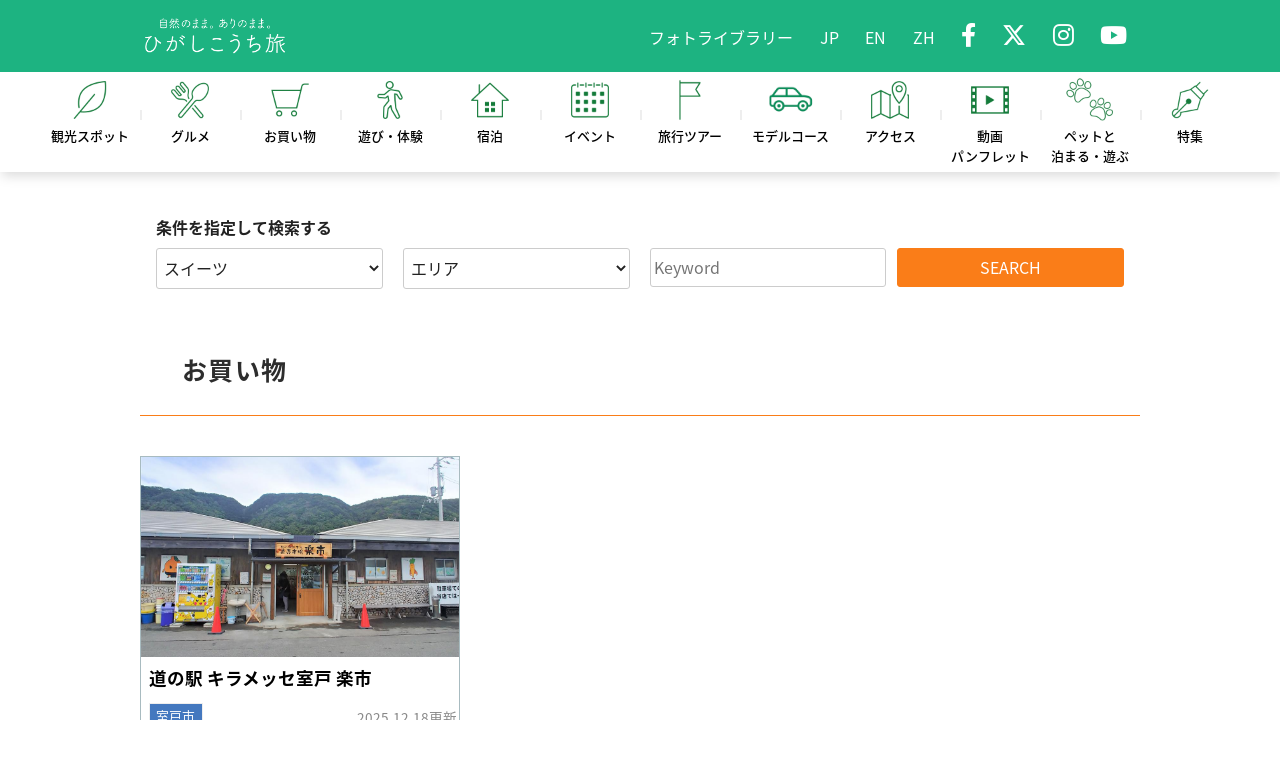

--- FILE ---
content_type: text/html; charset=UTF-8
request_url: https://higashi-kochi.jp/shop/?genre=99
body_size: 19654
content:

<!DOCTYPE html>
<html lang="ja">
<head>
  <meta charset="UTF-8">
  <title>お買い物｜ひがしこうち旅</title>

  <meta name="description" content="ひがしこうちのお買い物を紹介いたします。ひがしこうちの魅力を紹介。ダイナミックな自然、自然の恵みを活かしたグルメ、ホスピタリティあふれる人、歴史とたくさんの魅力があふれています。">
  <meta name="keywords" content="お買い物,ひがしこうち,室戸キンメ丼,ゆず,馬路温泉,高知,観光,ジオパーク,土佐,カツオ">

    <meta name="viewport" content="width=device-width, initial-scale=1.0, maximum-scale=2.0, user-scalable=yes">
<meta name="twitter:card" content="summary_large_image" />
  <meta property="og:type" content="article">
  <meta property="og:title" content="https://higashi-kochi.jp/">
<meta property="og:url" content="https://higashi-kochi.jp/">
<meta property="og:image" content="https://higashi-kochi.jp/img/ogp.jpg">

<!--[if lt IE 9 ]><meta http-equiv="X-UA-Compatible" content="IE=edge"><![endif]-->

<link rel="stylesheet" href="/css/normalize.css">
<link rel="stylesheet" href="/css/common.css?210517">
<link rel="stylesheet" href="/css/all.css">
<link rel="stylesheet" href="/css/slick.css">
<link rel="stylesheet" href="/css/slick-theme.css">
<link rel="apple-touch-icon" type="image/png" href="/img/apple-touch-icon-180x180.png">
<link rel="icon" type="image/png" href="/img/icon-192x192.png">
<link rel="icon" href="/img/favicon.ico">

<link href="https://fonts.googleapis.com/css?family=Noto+Sans+JP%7CNoto+Serif+JP&amp;subset=japanese" rel="stylesheet">
<link href="https://fonts.googleapis.com/css2?family=Piazzolla:wght@600&display=swap" rel="stylesheet">

  <link rel="stylesheet" href="/css/pc.css?0122" media="print, screen and (min-width: 768px)">
  
<!--fontawesome-->
<script src="https://kit.fontawesome.com/87d687fb2a.js" crossorigin="anonymous"></script>

<!--[if IE 8]><link rel="stylesheet" href="//higashi-kochi.jp/css/ie/ie8.css"><![endif]-->
<!--[if IE 9]><link rel="stylesheet" href="//higashi-kochi.jp/css/ie/ie9.css"><![endif]-->
<!--[if gte IE 10]><link rel="stylesheet" href="//higashi-kochi.jp/css/ie/ie10+.css"><![endif]-->

<!--[if lt IE 9]>
<link rel="stylesheet" href="//higashi-kochi.jp/css/ie/ie.css">

<script src="//higashi-kochi.jp/js/ie/html5.js"></script>
<script src="//higashi-kochi.jp/js/ie/css3-mediaqueries.js"></script>
<script src="//higashi-kochi.jp/js/ie/selectivizr-min.js"></script>
<![endif]-->





<!--jQuery-->
<script src="https://ajax.googleapis.com/ajax/libs/jquery/1.11.3/jquery.min.js"></script>
<script src="//ajax.googleapis.com/ajax/libs/jqueryui/1.11.1/jquery-ui.min.js"></script>
<link rel="stylesheet" type="text/css" href="//code.jquery.com/ui/1.11.1/themes/smoothness/jquery-ui.css">
<!--カレンダー-->
<script src="//ajax.googleapis.com/ajax/libs/jqueryui/1/i18n/jquery.ui.datepicker-ja.min.js"></script>
<!--JS-->
<script src="/js/scriptCommon.js"></script>
<script src="/js/ofi.min.js"></script>
<!--slider-->



<script src="/js/slick.min.js"></script>
<script>
  var mediaQuery = matchMedia('(max-width: 767px)');
    handle(mediaQuery);
    mediaQuery.addListener(handle);

  function handle(mq) {
    if (mq.matches) {
            $(function() {
        /*ナビゲーション*/
        const nav = $('#globalNav, #glosubNav');
        const toggle = $('body, .menu-trigger, #navigation');
        const li = $('#mainNav li a');
        const header = $('header#siteHeader');
        //const nav2= $('nav#globalNav');

        nav.hide();
        $('.nlist').click(function() {
          nav.slideToggle(300);
          toggle.toggleClass('active');
          header.toggleClass('fixed');
          //nav2.toggleClass( 'patop' );
        });
        $('.closeBtn').click(function() {
          nav.slideUp(300);
          toggle.removeClass('active');
        });
        $(li).on('click', function() {
          nav.slideUp(300);
          toggle.removeClass('active');
        });
      });

    } else {
      // それ以外
      $(function() {

        $('#globalNav, #glosubNav').show();
        /*pc時navのanimation*/
                  $(window).on('load scroll', function() {
            var scrollPos = $(this).scrollTop();
            if (scrollPos > 0) {
              $('#navigation,#globalNav').addClass('fixed');
              $('#slim').show();
            } else {
              $('#navigation,#globalNav').removeClass('fixed');
              $('#normal').show();
            }
          });
              });

    }
  }
</script>



<!-- google-analytics ひがしこうち旅から持ってきた-->
<script>
  (function(i, s, o, g, r, a, m) {
    i['GoogleAnalyticsObject'] = r;
    i[r] = i[r] || function() {
      (i[r].q = i[r].q || []).push(arguments)
    }, i[r].l = 1 * new Date();
    a = s.createElement(o),
      m = s.getElementsByTagName(o)[0];
    a.async = 1;
    a.src = g;
    m.parentNode.insertBefore(a, m)
  })(window, document, 'script', 'https://www.google-analytics.com/analytics.js', 'ga');

  ga('create', 'UA-92668771-1', 'auto');
  ga('send', 'pageview');
</script>
<!-- Google tag (gtag.js)GA4日本語 -->
<script async src="https://www.googletagmanager.com/gtag/js?id=G-LZGDG3CDEF"></script>
<script>
  window.dataLayer = window.dataLayer || [];

  function gtag() {
    dataLayer.push(arguments);
  }
  gtag('js', new Date());
  gtag('config', 'G-LZGDG3CDEF');
</script><!--link,script common-->

  <!--each page-->
  <style>
    .upd-dt {
      display: inline-block;
      position: absolute;
      right: 2px;
      bottom: 8px;
      font-size: 0.85em;
      color: #888
    }
  </style>
</head>

<body id="shop" class="subpage">

  <div id="wrap">

    <div id="header">

  <div id="navigation">

    <header id="siteHeader" class="in">
      <h1><a href="//higashi-kochi.jp"><img id="normal" src="//higashi-kochi.jp/img/home_title_01_pc.png?1013" alt="ひがしこうち旅"></a></h1>
      <div class="headerNav ifpc">
        <!--<ul>
                    <li><a href="//higashi-kochi.jp/#/">ジャンルで探す</a></li>
                    <li><a href="//higashi-kochi.jp/#/">エリアで探す</a></li>
                    <li><a href="//higashi-kochi.jp/event/">イベント</a></li>
                    <li><a href="//higashi-kochi.jp/brochure/"><i class="fas fa-book-open"></i>観光パンフレット</a></li>
                </ul>-->
        <ul>
          <li><a href="//higashi-kochi.jp/photo/">フォトライブラリー</a></li>
          <li><a href="//higashi-kochi.jp/">JP</a></li>
          <li><a href="//higashi-kochi.jp/en/" target="_blank">EN</a></li>
          <li><a href="//higashi-kochi.jp/tc/" target="_blank">ZH</a></li>
          <li class="sns"><a href="https://www.facebook.com/tobukochi/" target="_blank"><i class="fab fa-facebook-f"></i></a></li>
          <li class="sns"><a href="https://twitter.com/tobukochi" target="_blank"><i class="fa-brands fa-x-twitter"></i></a></li>
          <li class="sns"><a href="https://www.instagram.com/hello_higashi_kochi/" target="_blank"><i class="fab fa-instagram"></i></a></li>
          <li class="sns"><a href="https://www.youtube.com/channel/UCVAhMOaM5Pv_dqaXDrsWlIg" target="_blank"><i class="fab fa-youtube"></i></a></li>
          <!--<li><a href="//higashi-kochi.jp/business/">企業・事業概要</a></li>-->
        </ul>
      </div>
    </header>
    <!--<div id="glosubNav">
		<p class="ifsp closeBtn mb20"><i class="fas fa-caret-up"></i> メニューを閉じる</p>
	</div>-->
  </div>

  <div class="nlist">
    <div class="menu-trigger">
      <span></span>
      <span></span>
      <span></span>
      <span>MENU</span>
    </div>
  </div>

  


  <nav id="globalNav">
    <ul id="mainNav">
      <li class="alc"><a href="//higashi-kochi.jp/spot/"><img src="//higashi-kochi.jp/img/icon/spot.png" alt=""><br><span>観光スポット</span></a></li>
      <li class="alc"><a href="//higashi-kochi.jp/gourmet/"><img src="//higashi-kochi.jp/img/icon/gourmet.png" alt=""><br><span>グルメ</span></a></li>
      <li class="alc"><a href="//higashi-kochi.jp/shop/"><img src="//higashi-kochi.jp/img/icon/shopping.png" alt=""><br><span>お買い物</span></a></li>
      <li class="alc"><a href="//higashi-kochi.jp/experience/"><img src="//higashi-kochi.jp/img/icon/experience.png" alt=""><br><span>遊び・体験</span></a></li>
      <li class="alc"><a href="//higashi-kochi.jp/hotel/"><img src="//higashi-kochi.jp/img/icon/accommondation.png" alt=""><br><span>宿泊</span></a></li>
      <li class="alc"><a href="//higashi-kochi.jp/event/"><img src="//higashi-kochi.jp/img/icon/event.png" alt=""><br><span>イベント</span></a></li>
              <li class="alc"><a href="//higashi-kochi.jp/tour_new/"><img src="//higashi-kochi.jp/img/icon/tour.png" alt=""><br><span>旅行ツアー</span></a></li>
            <li class="alc"><a href="//higashi-kochi.jp/course/"><img src="//higashi-kochi.jp/img/icon/model_course.png" alt=""><br><span>モデルコース</span></a></li>
      <li class="alc"><a href="//higashi-kochi.jp/access/"><img src="//higashi-kochi.jp/img/icon/access.png" alt=""><br><span>アクセス</span></a></li>
      <li class="alc"><a href="//higashi-kochi.jp/brochure/"><img src="//higashi-kochi.jp/img/icon/movie.png" alt=""><br><span>動画<br>パンフレット</span></a></li>
      <li class="alc"><a href="//higashi-kochi.jp/pet/"><img src="//higashi-kochi.jp/img/icon/course_pet.png" alt=""><br><span>ペットと<br>泊まる・遊ぶ</span></a></li>
      <li class="alc"><a href="//higashi-kochi.jp/feature/"><img src="//higashi-kochi.jp/img/icon/feature.png" alt=""><br><span>特集</span></a></li>
    </ul><!--/mainNav-->
    <ul class="sub_nav ifsp flex_sp">
      <li><a href="//higashi-kochi.jp/">JP</a></li>
      <li><a href="//higashi-kochi.jp/en/" target="_blank">EN</a></li>
      <li><a href="//higashi-kochi.jp/tc/" target="_blank">ZH</a></li>
      <li class="sns"><a href="https://www.facebook.com/tobukochi/" target="_blank"><i class="fab fa-facebook-f"></i></a></li>
      <li class="sns"><a href="https://twitter.com/tobukochi" target="_blank"><i class="fab fa-x-twitter"></i></a></li>
      <li class="sns"><a href="https://www.instagram.com/hello_higashi_kochi/" target="_blank"><i class="fab fa-instagram"></i></a></li>
      <li class="sns"><a href="https://www.youtube.com/channel/UCVAhMOaM5Pv_dqaXDrsWlIg" target="_blank"><i class="fab fa-youtube"></i></a></li>
      <li><a href="//higashi-kochi.jp/photo/">フォトライブラリー</a></li>
    </ul>
  </nav>
</div><!--/header-->
    <div id="container" class="subpage">

      <article id="shopsConts" class="main" role="main">

        <section id="shopsearch" class="contents">
          <div class="in">
            
<script>
	
</script>
<div id="searchBox" class="">
	<p id="searchtoggle" class="all"><strong>条件を指定して検索する</strong> <span class=" ifsp"><i id="fa-angle-down" class="fas fa-angle-down"></i></span></p>
	<form action="./" method="post" id="searchConts">
		<div class="flxForm">
			<div class="searchInput selectDeco searchChild">
				<select name="genre">
					<option value="">ジャンル</option>
																				<optgroup label="観る">
									<option value="1" >観る すべて</option>
																												<option value="4" >自然景観</option>
																				<option value="5" >歴史文化・博物館</option>
																				<option value="6" >花どころ</option>
																				<option value="7" >水族館</option>
																				<option value="243" >クルージング</option>
																				<option value="304" >絶景</option>
																									</optgroup>
															<optgroup label="お買い物">
									<option value="31" >お買い物 すべて</option>
																												<option value="32" >買い物どころ</option>
																				<option value="33" >地場産品</option>
																				<option value="49" >買い物</option>
																				<option value="93" >お土産物</option>
																				<option value="94" >野菜・果物</option>
																				<option value="95" >魚介類</option>
																				<option value="96" >肉</option>
																				<option value="97" >漬け物</option>
																				<option value="98" >お茶</option>
																				<option value="99" selected>スイーツ</option>
																				<option value="100" >地酒・地ビール</option>
																				<option value="101" >雑貨店</option>
																				<option value="102" >スーパー</option>
																				<option value="103" >その他</option>
																									</optgroup>
															<optgroup label="あそぶ">
									<option value="45" >あそぶ すべて</option>
																												<option value="46" >ガイドツアー</option>
																				<option value="48" >川遊び</option>
																				<option value="52" >アウトドア</option>
																				<option value="53" >ものづくり体験</option>
																				<option value="248" >海遊び</option>
																									</optgroup>
																	</select>
			</div>
			<div class="searchInput selectDeco searchChild">
				<select name="area">
					<option value="">エリア</option>
										<option value="1" >芸西村</option>
										<option value="2" >安芸市</option>
										<option value="3" >安田町</option>
										<option value="4" >馬路村</option>
										<option value="5" >田野町</option>
										<option value="7" >北川村</option>
										<option value="6" >奈半利町</option>
										<option value="8" >室戸市</option>
										<option value="9" >東洋町</option>
										<option value="11" >広域</option>
									</select>
			</div>
			<div class="searchInput searchChild">
				<input type="search" name="keyword" placeholder="Keyword" value="">
			</div>
			<p class="alc searchChild">
				<input type="submit" name="btnSearch" value="SEARCH" class="btnSearch btnSearch-spot">
			</p>
		</div>
	</form>
</div>          </div>
        </section><!--/contents-->

        <section id="shopConts" class="contents">
          <div class="in">
            <div class="h1bg">
              <h1 class="in">お買い物</h1>
            </div>
                          <div id="shopLists" class="commonLists">
                

                  

                  <div class="commonBox">
                    <a href="./detail.php?id=226">
                                            <p class="imgBox">
                                                  <img src="/img_data/spot-226_1.jpg?20251218094225" alt="道の駅 キラメッセ室戸 楽市" class="ofi">
                                              </p>

                      <div class="detail">
                        <h1>道の駅 キラメッセ室戸 楽市</h1>
                                                  <p class="tagArea bgC area8">室戸市</p>
                                                <p class="upd-dt">2025.12.18更新</p>
                      </div>
                    </a>
                  </div>
                              </div>

              
                      </div>
        </section><!--/contents-->

      </article><!--/main-->

    </div><!--/container-->

    
<p id="pageTop"><a href="#">ページトップへ</a></p>


<div id="footerSide">
  <div id="footer">
          <!--<p id="ship"><img src="//higashi-kochi.jp/img/ship.png" alt="動く屋形船"></p>-->
      <footer id="siteFooter" class="flex_pc">
        <div class="leftFooter">
          <h2><a href="//higashi-kochi.jp/"><img src="//higashi-kochi.jp/img/home_title_02_pc.png" alt="ひがしこうち旅"></a></h2>
          <div class="txt">
            <p class="mb5">一般社団法人 高知県東部観光協議会</p>
            <p class="mb5">〒784-0042<br>高知県安芸市土居82-1</p>
            <p>TEL：0887-34-0866<br>FAX：0887-34-0865<br>MAIL：<a href="mailto:&#116;&#111;&#98;&#117;&#107;&#111;&#99;&#104;&#105;&#64;&#118;&#101;&#115;&#116;&#97;&#46;&#111;&#99;&#110;&#46;&#110;&#101;&#46;&#106;&#112;">&#116;&#111;&#98;&#117;&#107;&#111;&#99;&#104;&#105;&#64;&#118;&#101;&#115;&#116;&#97;&#46;&#111;&#99;&#110;&#46;&#110;&#101;&#46;&#106;&#112;</a></p>
          </div>
        </div><!-- /leftfooter -->
        <div class="rightFooter">
          <div class="footNav flex_pc mb20">
            <ul class="ifpc wd50">
              <li><a href="//higashi-kochi.jp/spot/">観光スポット</a></li>
              <li><a href="//higashi-kochi.jp/gourmet/">グルメ</a></li>
              <li><a href="//higashi-kochi.jp/shop/">お買い物</a></li>
              <li><a href="//higashi-kochi.jp/event/">イベント</a></li>
                            <li><a href="//higashi-kochi.jp/tour_new/">旅行ツアー</a></li>
                            <li><a href="//higashi-kochi.jp/experience/">遊び・体験</a></li>
            </ul>
            <ul class="ifpc wd50">
              <li><a href="//higashi-kochi.jp/feature/">特集</a></li>
              <li><a href="//higashi-kochi.jp/hotel/">宿泊</a></li>
              <li><a href="//higashi-kochi.jp/access/">アクセス</a></li>
              <li><a href="//higashi-kochi.jp/brochure/">動画パンフレット</a></li>
              <li><a href="//higashi-kochi.jp/pet/">ペットと泊まる・遊ぶ</a></li>
              <li><a href="//higashi-kochi.jp/course/">モデルコース</a></li>
            </ul>
          </div>
          <ul class="footNav2">
            <li><a href="//higashi-kochi.jp/business/">事業概要</a></li>
            <li><a href="//higashi-kochi.jp/terms/">利用規約</a></li>
            <li><a href="//higashi-kochi.jp/privacy/">個人情報保護方針</a></li>
          </ul>
        </div>
        <div class="centerFooter">
          <div>
            <!-- <iframe src="https://www.google.com/maps/embed?pb=!1m18!1m12!1m3!1d3326.960819773287!2d133.90493001549981!3d33.5023964807591!2m3!1f0!2f0!3f0!3m2!1i1024!2i768!4f13.1!3m3!1m2!1s0x355207a730bd32a3%3A0x44b23398a958b990!2z44CSNzg0LTAwMDEg6auY55-l55yM5a6J6Iq45biC55-i44OO5Li477yR5LiB55uu77yU4oiS77yU77yQ!5e0!3m2!1sja!2sjp!4v1602568760909!5m2!1sja!2sjp" width="400" height="260" frameborder="0" style="border:0;" allowfullscreen="" aria-hidden="false" tabindex="0"></iframe> -->
              <iframe src="https://www.google.com/maps/embed?pb=!1m18!1m12!1m3!1d3326.417009635883!2d133.9060232!3d33.51654200000001!2m3!1f0!2f0!3f0!3m2!1i1024!2i768!4f13.1!3m3!1m2!1s0x355207a73a3aa5eb%3A0xae49af52e6ad6416!2z5LiA6Iis56S-5Zuj5rOV5Lq6IOmrmOefpeecjOadsemDqOims-WFieWNlOitsOS8mg!5e0!3m2!1sja!2sjp!4v1752132003051!5m2!1sja!2sjp" width="400" height="260" style="border:0;" allowfullscreen="" loading="lazy" referrerpolicy="no-referrer-when-downgrade"></iframe>
          </div>
        </div>
      </footer><!--/siteFooter-->
        <p id="copyright"><small>&copy; 一般社団法人 高知県東部観光協議会 All Rights Reserved.</small></p>

  </div><!--/footer-->
</div>

<script>
  objectFitImages('img.ofi');
</script>
  </div><!--/wrap-->

</body>

</html>

--- FILE ---
content_type: text/css
request_url: https://higashi-kochi.jp/css/common.css?210517
body_size: 60482
content:
@charset "utf-8";
@import url(//fonts.googleapis.com/earlyaccess/notosansjp.css);
@import url(//fonts.googleapis.com/earlyaccess/notosansjapanese.css);

@font-face {
  font-family: YuGothicM;
  src: local(Yu Gothic Medium);
}

@font-face {
  font-family: "HuiFont";
  src: url("font/HuiFont109.eot");
  src: url("font/HuiFont109.eot?#iefix") format("embedded-opentype"),
    url("font/HuiFont109.woff") format("woff"),
    /* モダンブラウザ用 */ url("font/HuiFont109.ttf") format("truetype");
  font-weight: normal;
  font-style: normal;
}

/*@font-face {
     font-family: 'Font Awesome 5 Brands';
     font-style: normal;
     font-weight: 400;
     src: url("https://cdn.jsdelivr.net/npm/@fortawesome/fontawesome-free@5.6.3/webfonts/fa-brands-400.woff2") format("woff2");
     font-display: swap;
 }

 @font-face {
     font-family: 'Font Awesome 5 Free';
     font-style: normal;
     font-weight: 900;
     src:url("https://cdn.jsdelivr.net/npm/@fortawesome/fontawesome-free@5.6.3/webfonts/fa-regular-400.woff2") format("woff2"),
         url("https://cdn.jsdelivr.net/npm/@fortawesome/fontawesome-free@5.6.3/webfonts/fa-solid-900.woff2") format("woff2");
     font-display: swap;
 }*/

/* --------------
 reset
-------------- */
body,
div,
dl,
dt,
dd,
ul,
ol,
li,
h1,
h2,
h3,
h4,
h5,
h6,
pre,
code,
form,
fieldset,
legend,
input,
textarea,
p,
blockquote,
th,
td {
  margin: 0;
  padding: 0;
}
ol,
ul {
  list-style: none;
}
caption,
th {
  text-align: left;
}

img {
  max-width: 100% !important;
  height: auto;
  vertical-align: bottom;
}
iframe {
  max-width: 100% !important;
  border: 0;
}

/* --------------
 clearfix
-------------- */
div:after,
ul:after,
ol:after,
dl:after,
header:after,
footer:after,
nav:after,
section:after,
article:after {
  content: "";
  display: block;
  clear: both;
}

/* --------------
 base
-------------- */
body {
  color: #222;
  font: 16px/1.4 "Noto Sans Japanese", "Noto Sans JP", "Century Gothic",
    YuGothic, YuGothicM, 游ゴシック体, "Yu Gothic", YuGothic,
    "ヒラギノ角ゴシック Pro", "Hiragino Kaku Gothic Pro", メイリオ, Meiryo,
    "ＭＳ Ｐゴシック", "MS PGothic", sans-serif;
  word-wrap: break-word;
  overflow-wrap: break-word;
}

.serif {
  font-family: "游明朝", YuMincho, "ヒラギノ明朝 ProN W3",
    "Hiragino Mincho ProN", "HG明朝E", "ＭＳ Ｐ明朝", "ＭＳ 明朝", serif;
}

.sans-serif {
  font-family: "Noto Sans JP", "Century Gothic", YuGothic, YuGothicM,
    游ゴシック体, "Yu Gothic", YuGothic, "ヒラギノ角ゴシック Pro",
    "Hiragino Kaku Gothic Pro", メイリオ, Meiryo, "ＭＳ Ｐゴシック",
    "MS PGothic", sans-serif;
}

/*.fontHu {
	font-family: HuiFont, 'Noto Sans JP', sans-serif;
}*/

body * {
  box-sizing: border-box;
}

h1,
h2,
h3,
h4,
h5,
h6 {
  line-height: 1.2;
  word-break: break-word !important;
}
h1 {
  font-size: 1.5em;
}
h2 {
  font-size: 1.3em;
}
h3 {
  font-size: 1.1em;
}
h4 {
  font-size: 1em;
}
h5 {
  font-size: 1em;
}
h6 {
  font-size: 1em;
}

h1 span.kana {
  font-size: 0.8em;
  padding-left: 0.5em;
}

/* link */
a {
  color: #666;
  text-decoration: none;
}

a:active {
  color: #fa7d18;
}

/* --------------
 modules css
-------------- */
/* ---------- font weight */
.thin {
  font-weight: 100 !important;
}
.demilight {
  font-weight: 300 !important;
}
.normal {
  font-weight: 400 !important;
}
.medium {
  font-weight: 500 !important;
}
.bold {
  font-weight: 700 !important;
}
.black {
  font-weight: 900 !important;
}

/* ---------- align */
.alc {
  text-align: center !important;
}
.alr {
  text-align: right !important;
}
.all {
  text-align: left !important;
}

.alt {
  vertical-align: top !important;
}
.alb {
  text-align: bottom !important;
}

/* ---------- float */
.noFloat {
  float: none !important;
}

/* ---------- Cancele */
.both {
  clear: both;
}

/* ---------- Color */
.clrRed {
  color: #df0003;
}

/* ---------- margin,padding */
.mb0 {
  margin-bottom: 0px !important;
}
.mb3 {
  margin-bottom: 3px !important;
}
.mb5 {
  margin-bottom: 5px !important;
}
.mb10 {
  margin-bottom: 10px !important;
}
.mb15 {
  margin-bottom: 15px !important;
}
.mb20 {
  margin-bottom: 20px !important;
}
.mb25 {
  margin-bottom: 25px !important;
}
.mb30 {
  margin-bottom: 30px !important;
}
.mb35 {
  margin-bottom: 35px !important;
}
.mb40 {
  margin-bottom: 40px !important;
}
.mb45 {
  margin-bottom: 45px !important;
}
.mb50 {
  margin-bottom: 50px !important;
}
.mb55 {
  margin-bottom: 55px !important;
}
.mb60 {
  margin-bottom: 60px !important;
}
.mb70 {
  margin-bottom: 70px !important;
}
.mb80 {
  margin-bottom: 80px !important;
}
.mb90 {
  margin-bottom: 90px !important;
}
.mb100 {
  margin-bottom: 100px !important;
}

.ml0 {
  margin-left: 0px !important;
}
.ml5 {
  margin-left: 5px !important;
}
.ml10 {
  margin-left: 10px !important;
}
.ml20 {
  margin-left: 20px !important;
}
.ml30 {
  margin-left: 30px !important;
}

.mr0 {
  margin-right: 0px !important;
}
.mr5 {
  margin-right: 5px !important;
}
.mr10 {
  margin-right: 10px !important;
}
.mr20 {
  margin-right: 20px !important;
}
.mr30 {
  margin-right: 30px !important;
}

.mt0 {
  margin-top: 0px !important;
}
.mt3 {
  margin-top: 3px !important;
}
.mt5 {
  margin-top: 5px !important;
}
.mt10 {
  margin-top: 10px !important;
}
.mt15 {
  margin-top: 15px !important;
}
.mt20 {
  margin-top: 20px !important;
}
.mt30 {
  margin-top: 30px !important;
}
.mt50 {
  margin-top: 50px !important;
}

.pb0 {
  padding-bottom: 0px !important;
}
.pb3 {
  padding-bottom: 3px !important;
}
.pb5 {
  padding-bottom: 5px !important;
}
.pb10 {
  padding-bottom: 10px !important;
}
.pb20 {
  padding-bottom: 20px !important;
}
.pb30 {
  padding-bottom: 30px !important;
}

.pt0 {
  padding-top: 0px !important;
}
.pt3 {
  padding-top: 3px !important;
}
.pt5 {
  padding-top: 5px !important;
}
.pt10 {
  padding-top: 10px !important;
}
.pt15 {
  padding-top: 15px !important;
}
.pt20 {
  padding-top: 20px !important;
}
.pt30 {
  padding-top: 30px !important;
}

.pl0 {
  padding-left: 0px !important;
}
.pl3 {
  padding-left: 3px !important;
}
.pl5 {
  padding-left: 5px !important;
}
.pl10 {
  padding-left: 10px !important;
}
.pl20 {
  padding-left: 20px !important;
}

.pr0 {
  padding-right: 0px !important;
}
.pr3 {
  padding-right: 3px !important;
}
.pr5 {
  padding-right: 5px !important;
}
.pr10 {
  padding-right: 10px !important;
}
.pr20 {
  padding-right: 20px !important;
}

/* ----- flex */
.flex {
  display: flex;
}

/* ----- text */
.txtS {
  color: #666;
  font-size: 85%;
}

/* ----- list */
.ulDisc {
  margin-left: 22px;
  line-height: 1.4;
  list-style: outside disc;
}

.olDecimal {
  margin-left: 22px;
  list-style: outside decimal;
}

.ulDisc li,
.olDecimal li {
  margin-bottom: 10px;
}

/* ----- decoration (button, etc...) */

/*slick-dots*/

#homePA .slick-dots,
#homeExp .slick-dots {
  bottom: -35px !important;
}

#homePA .slick-dots li.slick-active button:before,
#homeExp .slick-dots li.slick-active button:before {
  color: #7e9296 !important;
  opacity: 1 !important;
}

#homePA .slick-dots li button:before,
#homeExp .slick-dots li button:before {
  color: #afccd3 !important;
  background-color: #afccd3 !important;
  opacity: 0.6 !important;
  width: 10px !important;
  height: 10px !important;
}

/* ----- button */

body.admin_coupon input[type="submit"],
label,
p.mrBtn.close a,
p.mrBtn.use a,
p.mrBtn.re a,
p.mrBtn.clnd span,
p.mrBtn.span span,
p.mrBtn a {
  font-size: 0.8em;
  border: 1px solid #333;
  color: #000;
  font-weight: 500;
  background-color: #fff;
  display: inline-block;
}

p.mrBtn.use a,
p.mrBtn a {
  display: block;
}

p.mrBtn.span {
  display: inline-block;
  float: right;
  margin: 0.5em;
}

p.mrBtn.re,
p.mrBtn.clnd {
  text-align: center;
}

p.mrBtn.use a {
  border-color: #ff7f7f !important;
  background-color: #ff7f7f;
  color: #fff;
}

p.mrBtn.clnd .fas {
  color: #2999a2;
}

p.mrBtn.clnd span {
  display: inline-block;
  padding: 0.5em 1.5em;
  margin-right: 0.5em;
  margin-left: 0.5em;
}

p.mrBtn span {
  padding: 0.5em 0.8em;
  border-radius: 10px;
}

/* ----- img */
.ofi {
  object-fit: cover;
  font-family: "object-fit: cover;";
}

.ofi2 {
  object-fit: contain;
  font-family: "object-fit: contain;";
}
.ofitop {
  object-fit: cover;
  font-family: "object-fit: cover;";
  width: 100%;
  height: 80%;
}

/* ----- imgbox */

.imgBox {
  position: relative;
  width: 100%;
  overflow: hidden;
}

.imgBox img {
  width: 100%;
  height: 100%;
  position: absolute;
  top: 50%;
  left: 50%;
  transform: translate(-50%, -50%);
}

/*fontawesome*/

.fa-rotate-140 {
  transform: rotate(138deg);
}

.fa-ticket-alt {
  color: #fff;
}

.detail .fa-ticket-alt {
  color: #ff7f7f;
  transform: rotate(-5deg);
}

/*areacolor*/

/*全域*/
.bdr.area0 {
  border-color: #ccc !important;
}

.bgC.area0 {
  background-color: #ccc;
  color: #fff;
}

.bgC.area0 a {
  color: #fff;
}

/*芸西村*/
.bdr.area1 {
  border-color: #4caaff !important;
}

.bdr.area1 a {
  color: #4caaff !important;
}

.bgC.area1 {
  background-color: #4caaff;
  color: #fff;
}

.bgC.area1 a {
  color: #fff;
}

/*安芸市*/
.bdr.area2 {
  border-color: #b869fc !important;
}
.bdr.area2 a {
  color: #b869fc !important;
}
.bgC.area2 {
  background-color: #b869fc;
  color: #fff;
}

.bgC.area2 a {
  color: #fff;
}

/*安田町*/
.bdr.area3 {
  border-color: #f36467 !important;
}
.bdr.area3 a {
  color: #f36467 !important;
}

.bgC.area3 {
  background-color: #f36467;
  color: #fff;
}

.bgC.area3 a {
  color: #fff;
}

/*馬路村*/
.bdr.area4 {
  border-color: #50b779 !important;
}

.bdr.area4 a {
  color: #50b779 !important;
}
.bgC.area4 {
  background-color: #50b779;
  color: #fff;
}

.bgC.area4 a {
  color: #fff;
}

/*田野町*/
.bdr.area5 {
  border-color: #f7d849 !important;
}
.bdr.area5 a {
  color: #f7d849 !important;
}

.bgC.area5 {
  background-color: #f7d849;
  color: #fff;
}

.bgC.area5 a {
  color: #fff;
}

/*奈半利町*/
.bdr.area6 {
  border-color: #ffa3cc !important;
}

.bdr.area6 a {
  color: #ffa3cc !important;
}
.bgC.area6 {
  background-color: #ffa3cc;
  color: #fff;
}

.bgC.area6 a {
  color: #fff;
}

/*北川村*/
.bdr.area7 {
  border-color: #87b83c !important;
}

.bdr.area7 a {
  color: #87b83c !important;
}
.bgC.area7 {
  background-color: #87b83c;
  color: #fff;
}

.bgC.area7 a {
  color: #fff;
}

/*室戸市*/
.bdr.area8 {
  border-color: #4478bf !important;
}

.bdr.area8 a {
  color: #4478bf !important;
}
.bgC.area8 {
  background-color: #4478bf;
  color: #fff;
}

.bgC.area8 a {
  color: #fff;
}

/*東洋町*/
.bdr.area9 {
  border-color: /*#ffbe52*/ #f89743 !important;
}

.bdr.area9 a {
  color: #f89743 !important;
}
.bgC.area9 {
  background-color: #f7bb43;
  color: #fff;
}

.bgC.area9 a {
  color: #fff;
}

.bgC.area11 {
  background-color: #ccc;
  color: #fff;
}

/*カテゴリータグ仮*/

.tagDay.bgC.day,
.catTag.bgC.cat {
  background-color: #2999a2;
}

.tagDay.bdr.day,
.catTag.bdr.cat {
  border-color: #333 !important;
}

/*datepicker*/

.ui-widget-content {
  border: 1px solid #2999a2 !important;
}

.ui-widget-header {
  background: #e3eef2 !important;
  border: 1px solid #2999a2 !important;
}

.ui-state-default,
.ui-widget-content .ui-state-default {
  background: #f5f8f9 !important;
}

.ui-state-highlight,
.ui-widget-content .ui-state-highlight {
  background: #c3e4f0 !important;
  border: 1px solid #2999a2 !important;
}

/* --------------
 common
-------------- */

/* =header
-------------------------------------------------------------- **/
#navigation {
  background-color: #1db381;
}

#siteHeader a {
}

/*#navigation.fixed #siteHeader a {
    font-size: .9em;
}*/

/* =siteHeader
---------------------------------------------------- */

header {
  display: flex;
}

header {
  align-items: center;
  padding: 0.8em 0;
}

/*#navigation.fixed header {
    padding: .4em 0;
}*/

.headerNav {
  justify-content: flex-end;
}

#siteHeader h1 {
  width: 15%;
  text-align: left;
  padding: 5px;
}

#siteHeader .headerNav {
  width: 85%;
}

#siteHeader a {
  display: inline-block;
  color: #fff;
}

.headerNav li {
  display: inline-block;
}

.headerNav ul:first-of-type li a {
  padding: 0.5em 1em;
  margin-right: 0.5em;
}

.headerNav ul:first-of-type i.fa-book-open {
  font-size: 1.4em;
  margin-right: 0.2em;
  vertical-align: middle;
}

.headerNav ul:last-of-type li a {
  padding: 0.5em 0.3em;
  margin-left: 0.3em;
}

li.sns a i {
  font-size: 1.5em;
}

/*.headerNav ul:last-of-type li:first-of-type::after {
    content: '/';
    margin-left: .5em;
    color: #fff;
}*/

/* =globalNav
---------------------------------------------------- */

#headerTop header img#slim {
  display: none;
}

#headerTop {
  margin-top: 0.2em !important;
  margin-bottom: 0.2em !important;
}

#mainNav {
  display: flex;
  align-content: center;
  background-color: #fff;
}

/*.subpage #globalNav {
    margin-top: 68px;
}*/

#mainNav li {
  max-width: 100px;
  width: 9%;
}

#mainNav li img {
  height: 50px;
  width: auto;
}

#mainNav li a {
  text-align: center;
  display: inline-block;
  color: #00becc;
  font-size: 0.9em;
  font-weight: 500;
}

#mainNav li a span {
  color: #000;
  font-size: 0.9em;
}

#mainNav li a i {
  font-size: 2.1em;
}

#globalNav.fixed {
  position: fixed;
  left: 0;
  right: 0;
  z-index: 500;
}

#home #globalNav.fixed,
.subpage #globalNav {
  filter: drop-shadow(2px 4px 6px rgba(0, 0, 0, 0.14));
}

.subpage #globalNav {
  position: fixed;
  top: 68px;
  margin-top: 0;
  width: 100%;
}

/*#globalNav.fixed #mainNav li a span {
    font-size: .8em;
}*/

#globalNav.fixed #mainNav li a i {
  font-size: 1.6em;
}

/* =subNav
---------------------------------------------------- */

#subNav {
  display: flex;
  align-items: center;
}

#subNav form select {
  background-color: rgba(255, 255, 255, 0);
  -webkit-appearance: none;
  -moz-appearance: none;
  appearance: none;
  background-size: auto;
  background-repeat: no-repeat;
  padding-right: 15px;
}

/*IE用*/
#subNav form select::-ms-expand {
  display: none;
}

#subNav form option {
  color: #000;
}

#subNav .sns i {
  padding-right: 0;
}

.fa-caret-up {
  color: #2999a2;
  font-size: 1.2em;
}

/* =MV
---------------------------------------------------- */

#home #mv {
  position: relative;
}

#home #mv h1 img {
  position: absolute;
  top: 0;
  bottom: 0;
  right: 0;
  left: 0;
  margin: auto;
  z-index: 500;
}

#home #mv a {
  pointer-events: none;
  cursor: default;
}

.main-slider.home .mvImg {
  background-repeat: no-repeat;
  background-size: cover;
  background-position: center center;
}

.main-slider.home .mv1 {
  background-image: url(../img/slide01.jpg);
}

.main-slider.home .mv2 {
  background-image: url(../img/slide02.jpg);
}

.main-slider.home .mv3 {
  background-image: url(../img/slide03.jpg);
}

/*サムネイル*/

#slideImgCP .slick-track {
  transform: translate3d(0, 0, 0) !important;
}

#slideImgCP .slick-track {
  display: flex !important;
  justify-content: center !important;
}

/* =container
-------------------------------------------------------------- **/

/*common*/

.sH1 {
  text-align: center;
  font-weight: 700;
}

.eachList {
  margin-bottom: 20px;
}

/* =home
-------------------------------------------------------------- **/

/* =News
------------------------------- **/

.homeNewsBox ul.tabBtn li {
  border: 1px solid #fa7d18;
  border-top-left-radius: 15px;
  border-top-right-radius: 15px;
  border-bottom: none;
  display: inline-block;
  padding: 0.4em 0.8em 0.2em;
  font-weight: 800;
  cursor: pointer;
}

.homeNewsBox ul.tabBtn li h2 {
  font-size: 1em;
  font-weight: normal;
}

.homeNewsBox ul.tabBtn li.active {
  background-color: #fa7d18;
  color: #fff;
}

.homeNewsBox .homeNlist {
  border: 1px solid #fa7d18;
}

.homeNewsBox dl {
  border-bottom: dashed 1px #fa7d18;
  padding: 0.5em 0;
}

.homeNewsBox dd.tagArea {
  display: inline-block;
  border: 1px solid #fa7d18;
  padding: 0.1em 0.2em;
  font-size: 0.8em;
  text-align: center;
}

.homeNewsBox dl:last-child {
  border-bottom: none;
}

.homeNewsBox dd a {
  color: #000;
}

/* =Feature
-------------------------------------------------------------- **/

#homeFeature .ftList {
  display: flex;
}

#homeFeature .ftList .ftBox a {
  color: #000;
}

#homeFeature .imgBox {
  margin-bottom: 5px;
}

#homeFeature h2 {
  font-size: 1em;
}

/* =Tour
-------------------------------------------------------------- **/

#homeTour .tourBox {
  border-bottom: 1px dashed #e2e2e2;
}

#homeTour .tourBox:last-child {
  border-bottom: none;
}

#homeTour .tourBox a {
  display: block;
  width: 100%;
  height: 100%;
  color: #000;
}

#homeTour h2 {
  font-size: 1.1em;
  padding-bottom: 8px;
}

#homeTour h2,
#homeTour .flr p {
  text-align: left;
}

#homeTour .imgBox {
  margin-bottom: 5px;
}

.tourDay {
  border: 1px solid #2999a2;
  padding: 1em;
  margin-bottom: 40px;
}

.tourDay .tourCon {
  margin-bottom: 1.5em;
}

.tourDay .tourCon:last-child {
  margin-bottom: 0;
}

.tourDay .tourCon h2 {
  border-bottom: 1px dashed #2999a2;
  padding-bottom: 0.5em;
  margin-bottom: 0.5em;
  font-size: 1.1em;
}

.tourDay .tourCon h2 .far {
  color: #2999a2;
  padding-right: 0.5em;
}

.tourInfCon {
  margin: 0.5em 0;
}
/*
.tourInf dt {
	border-left: 3px solid #FA7D18;
	padding: 2px 0 2px 10px;
	font-weight: 600;
	margin-top: .5em;
}

.tourInf dd {
	padding-left: .5em;
	margin-bottom: .5em;
}
*/
.tourDay dt {
  border-left: 3px solid #fa7d18;
  padding: 2px 0 2px 5px;
  font-weight: 600;
  margin-top: 0.5em;
}

.tourDay dd {
  padding-left: 0.5em;
  margin-bottom: 0.5em;
}

.tourDay dl.dlMeal {
  padding: 0.8em 0;
}

.tourDay dl.dlMeal dt {
  border-left: none !important;
}

dl.dlPeople dt,
dl.dlPeople dd,
.tourDay dl.dlMeal dt,
.tourDay dl.dlMeal dd {
  display: inline;
}

.tourDay dl.dlMeal dt {
  padding-right: 3px;
  font-weight: 400;
  padding-left: 0;
}

.tourDay dl.dlMeal dd {
  padding-right: 8px;
}

dl.dlPeople dt,
dl.dlPeople dd {
  font-weight: 400 !important;
}

/* =Experiences
-------------------------------------------------------------- **/

#homeExp .expList.eachList {
  margin-bottom: 40px !important;
}

#homeExp .expBox {
  margin: 0 0.1%;
}

#homeExp .imgBox {
  margin: 0 0 5px;
  position: relative;
}

#homeExp .imgBox .bgBlk {
  background-color: rgba(50, 66, 68, 0.6);
  width: 100%;
  padding: 0.5em 1em;
  position: absolute;
  left: 0;
  bottom: 0;
}

#homeExp .imgBox .expTtl {
  color: #fff;
  text-align: center;
  font-size: 1em;
}

/* =Courses
-------------------------------------------------------------- **/

#homeCrs .crsList {
  display: flex;
}

#homeCrs .crsBox {
  background-color: #efefef;
  position: relative;
}

#homeCrs .crsBox:last-child {
  margin-right: 0;
}

#homeCrs .crsBox a {
  display: block;
  width: 100%;
  height: 100%;
}

#homeCrs .imgBox {
  margin-bottom: 5px;
}

#homeCrs .crsBox h2.crsTtl {
  font-size: 1em;
  font-weight: 500;
  padding: 0.5em;
  color: #000;
}

#homeCrs .crsBox .time {
  color: #fff;
  background-color: #2999a2;
  display: inline-block;
  /*margin: .5em;*/
  padding: 0.3em 0.5em;
  font-size: 0.75em;
  position: absolute;
  left: 0.5em;
  bottom: 0.5em;
}

.courseBody {
  position: relative;
}

.courseBody::before {
  content: "";
  display: block;
  width: 5px;
  height: 100%;
  background-color: #d7edf3;
  position: absolute;
  z-index: -1;
}

/* =Hotel,Stay
-------------------------------------------------------------- **/

#homeStay .stayList {
  display: flex;
}

#homeStay .stayList .imgBox {
  height: 0;
  padding-bottom: 100%;
  margin-bottom: 5px;
  border-radius: 50%;
  background-repeat: no-repeat;
  background-size: cover;
  background-position: center center;
}

#homeStay .stayList .imgBox.img1 {
  background-image: url("../img/st1.jpg");
}

#homeStay .stayList .imgBox.img2 {
  background-image: url("../img/st2.jpg");
}

#homeStay .stayList .imgBox.img3 {
  background-image: url("../img/st3.jpg");
}

#homeStay .stayList .imgBox.img4 {
  background-image: url("../img/st4.jpg");
}

#homeStay .stayBox a {
  font-size: 0.85em;
  text-align: center;
  color: #000;
  display: block;
}

/* =area
-------------------------------------------------------------- **/

#homeArea .exp {
  line-height: 1.8;
}

#homeArea .areaList {
  display: flex;
  flex-wrap: wrap;
}

#homeArea .areaBox {
  position: relative;
}

#homeArea .areaBox:nth-child(3n) {
  margin-right: 0;
}

#homeArea .areaBox a {
  display: block;
  color: #fff;
}

#homeArea .bgBlk {
  background-color: rgba(50, 66, 68, 0.3);
  position: absolute;
  bottom: 0;
  left: 0;
  width: 100%;
  text-align: center;
  padding: 0.5em;
}

/* =Event
-------------------------------------------------------------- **/

#homeEvent .evBox {
  margin-bottom: 10px;
}

#homeEvent .evBox:last-child {
  margin-bottom: 0;
}

#homeEvent .evBox a {
  color: #000;
}

#homeEvent .evBox h2 {
  font-size: 1em;
  margin: 5px 0;
}

#homeEvent .evBox .detail {
  font-size: 0.9em;
}

/*イベントカレンダー*/

.clndr-slider {
  display: none;
}

.clndr-slider.slick-initialized {
  display: block;
}

#homeEvent .slideCont {
  margin-left: 5px;
  margin-right: 5px;
}

#homeEvent .evCld {
  margin-bottom: 20px;
}

#homeEvent .evCld table {
  width: 100%;
  margin-top: 8px;
  border: 1px solid #2999a2;
  text-align: center;
}

#homeEvent .evCld table tr {
  vertical-align: top;
}

#homeEvent .evCld table th {
  border-bottom: 1px solid #b3b3b3;
  border-right: 1px solid #b3b3b3;
  text-align: center;
}

#homeEvent .evCld table th:last-child {
  border-right: none;
}

#homeEvent .evCld table td {
  border-bottom: 1px dotted #b3b3b3;
  border-right: 1px dotted #b3b3b3;
  text-align: center;
  font-size: 1em;
}

#homeEvent .evCld table td.holiday,
#homeEvent .evCld table .sun {
  color: #d73336;
}

#homeEvent .evCld table .sat {
  color: #1982d9;
}

#homeEvent .evCld table td .holiName {
  display: none;
}

#homeEvent .evCld table td a {
  display: block;
  color: #2999a2;
}

#homeEvent .slideCal {
  position: relative;
}

#homeEvent .evCld .slick-arrow img {
  display: inherit;
}

#homeEvent .evCld .slick-disabled {
  opacity: 0.4;
  cursor: default !important;
}

/* モーダル */
.js-modal-button img {
  cursor: pointer;
}

.modal__wrapper {
  display: none;
  position: fixed;
  top: 0;
  left: 0;
  width: 100%;
  height: 100%;
  z-index: 999;
}

.modal__layer {
  height: 100%;
  background: rgba(50, 50, 50, 0.85);
  cursor: pointer;
}

.modal__container {
  position: absolute;
  top: 50%;
  left: 50%;
  transform: translate(-50%, -50%);
  overflow-y: scroll;
  /* width: min(100% - 40px, 1000px); */
  max-height: calc(100% - 40px);
}

/* モーダル閉じるボタン */
.modal__close {
  position: absolute;
  width: 40px;
  height: 40px;
  top: 6px;
  right: 8px;
  background: rgb(50, 50, 50);
  cursor: pointer;
  transition: opacity 0.6s;
}

.modal__close:hover {
  opacity: 0.6;
}

.modal__close::before,
.modal__close::after {
  position: absolute;
  width: 20px;
  height: 1px;
  top: 50%;
  left: 50%;
  background: #fff;
  content: "";
}

.modal__close::before {
  transform: translate(-50%, -50%) rotate(45deg);
}

.modal__close::after {
  transform: translate(-50%, -50%) rotate(-45deg);
}

/* =Instagram
-------------------------------------------------------------- **/

#homePA p.mrBtn {
  margin-top: 15px;
}

#homePA .paList.eachList {
  margin-bottom: 40px !important;
}

/* =share
-------------------------------------------------------------- **/

.blueTushin {
  border: 2px solid #fa7d18;
  padding: 0.5em 0.8em;
}

.postBox {
  padding: 0.5em 0;
  border-bottom: 1px solid #fa7d18;
}

.postBox a {
  color: #000;
}

.postBox a time {
  font-size: 0.8em;
  color: #9b9b9b;
}

/* =subpage
-------------------------------------------------------------- **/

/*common
------------------------------*/

.subpage.detail .contents h1 {
  /*border-left: 5px solid #2999a2;
    padding-left: 8px;
    border-bottom: 2px solid #2999a2;
    padding-bottom: 5px;*/
}

#container.subpage {
  margin-bottom: 60px;
}

/*youtube*/

.youtubeBox {
  text-align: center;
  margin-right: auto;
  margin-left: auto;
  margin-bottom: 10px;
}

/*for IE*/
@media all and (-ms-high-contrast: none) {
  .subpage.detail #container.subpage {
    margin-top: 140px !important;
  }
}

/*searchBox*/

.bgGray {
  background-color: #e4f0f4;
}

#searchBox {
  text-align: center;
  max-width: 1000px;
}

.subpage.detail #searchBox {
  /*width: 25%;
    float: right;*/
  background-color: #f1e8e1;
}

#searchBox .flxForm.es {
  flex-wrap: wrap;
}

/*#searchBox .flxForm:last-child {
	margin-top: 10px;
}*/

#searchBox .flxForm.es .searchChild {
  margin-top: 0.2em;
  margin-bottom: 0.2em;
}

#searchBox .flxForm .searchChild.twin {
  display: flex;
  flex-wrap: nowrap;
}

#searchBox .flxForm .searchChild.twin select {
  width: 48%;
  margin-right: 4%;
}

#searchBox .flxForm .searchChild.twin select:last-child {
  margin-right: 0;
}

#searchBox .flxForm .searchChild:nth-child(4n) {
  margin-right: 0;
}

#searchBox .flxForm .searchChild input,
#searchBox .flxForm .searchChild select {
  width: 100%;
  padding: 0.4em 0.2em;
  border-radius: 3px;
  border: 1px #cccccc solid;
  background-color: #fff;
}

.subpage.detail #searchBox .flxForm .searchChild input[type="search"] {
  width: 97%;
}

#searchBox .flxForm .searchChild .btnSearch {
  background-color: #fa7d18;
  color: #fff;
  border-color: #fa7d18;
}

#searchBox label.hasC {
  border: 1px #ff7f7f solid;
  margin: 0;
  width: 100%;
  padding: 0.8em 0.2em;
  border-radius: 3px;
  text-align: left;
  position: relative;
  background-color: #f7ecec;
}

/*slide*/

.subpage.detail .expTxt {
  margin-bottom: 40px;
}

.subpage.detail .expTxt .bold {
  margin-bottom: 0.8em;
}

#slideImgCP {
  text-align: center;
}

#slideImgCP .imgBox {
  height: 80px;
  /*width: 23.5%!important;*/
  margin: 0 2% 0 0;
}

#slideImgCP .imgBox:last-child {
  margin-right: 0;
}

#slideImgCP .imgBox.thumbnail-current {
  opacity: 0.5;
}

#slideImgCP img {
  opacity: 0.6;
}

#slideImgCP .slick-current img {
  opacity: 1;
}

/*nonslide*/

/*googlemap*/

.subpage.detail .gMap iframe {
  width: 100%;
}

.subpage.detail .detailBox {
  border-top: 1px solid #fa7d18;
  border-bottom: 1px solid #fa7d18;
  margin-bottom: 1em;
}

.detailBox .deDlBox {
  overflow: hidden;
}

.detailBox .deDlBox dt {
  width: 30%;
  float: left;
}

.detailBox .deDlBox dd {
  width: 70%;
  float: left;
}

@media all and (-ms-high-contrast: none) {
  .subpage.detail .detailBox {
    margin-bottom: 0.5em;
  }
}

.subpage.detail .detailBox .deDlBox {
  border-bottom: 1px solid #e4f0f4;
  padding: 0.8em 0;
}

.subpage.detail .detailBox .deDlBox:last-child {
  border-bottom: none;
}

.subpage.detail .detailBox .deDlBox dt {
  font-weight: 600;
}

.subpage.detail .detailBox .deDlBox > dd {
  padding-left: 1em;
}

.subpage .commonLists {
  display: flex;
  justify-content: flex-start;
  flex-wrap: wrap;
}

.subpage .commonLists .commonBox {
  border: 1px #a8bbc0 solid;
}

.subpage .commonLists .commonBox a {
  color: #000;
  display: block;
  height: 100%;
}

.subpage .commonLists .commonBox .detail {
  padding: 0.5em;
}

.subpage .commonLists .commonBox .detail .term {
  padding: 0.4em 0;
  color: #585858;
  border-top: 1px dashed #585858;
  border-bottom: 1px dashed #585858;
  margin: 0.8em 0;
  font-size: 0.8em;
}

.subpage .tagDay,
.subpage .catTag,
.subpage .tagArea {
  padding: 0.2em 0.5em;
  font-size: 0.8em;
  display: inline-block;
  border: 1px solid #eee;
  margin-top: 0.4em;
}

/*IEのみ*/
@media all and (-ms-high-contrast: none) {
  .subpage .tagDay,
  .subpage .catTag,
  .subpage .tagArea {
    display: inline;
    vertical-align: middle;
  }
}

.subpage.excep .contents h1 {
  /*font-size: 1.2em;
	border-left: 5px solid #2999a2;
	border-bottom: 1px solid #2999a2;*/
  margin-bottom: 20px;
  /*padding-left: 5px;*/
  padding-bottom: 2px;
}

.hotelLists .commonBox h2,
#hotelLists .commonBox h2,
.subpage.excep .commonLists .commonBox .detail h3,
.subpage .commonLists .commonBox .detail h1 {
  margin: 0.2em 0 0.5em 0;
  font-size: 1.1em;
}

#shopLists .commonBox,
#gourmetLists .commonBox,
#spotLists .commonBox {
  position: relative;
}

#shopLists .iscoupon,
#gourmetLists .iscoupon,
#spotLists .iscoupon {
  position: absolute;
  top: 0;
  left: 0;
  z-index: 99;
  background: linear-gradient(
    135deg,
    rgba(255, 127, 127, 1) 1%,
    rgba(255, 127, 127, 1) 48%,
    rgba(205, 111, 169, 0) 49%,
    rgba(205, 111, 169, 0) 100%
  );
  padding: 38px;
}

#shopLists .iscoupon i,
#gourmetLists .iscoupon i,
#spotLists .iscoupon i {
  position: absolute;
  top: 10px;
  left: 6px;
}

#shopLists .cpTxt,
#gourmetLists .cpTxt,
#spotLists .cpTxt {
  display: inline-block;
  transform: rotate(-44deg);
  position: absolute;
  top: 20px;
  left: -3px;
  color: #fff;
  font-size: 0.9em;
}

/*experience*/

#experienceSet {
  padding: 10px 0 20px;
  margin-bottom: 10px;
  border-bottom: 1px dotted #2999a2;
}

#experienceSet:last-child {
  border-bottom: none;
}

.subpage #experienceLists .commonLists {
  border-bottom: 1px dotted #bdbdbd;
  padding-bottom: 40px;
  margin-bottom: 40px;
}

.commonSet {
  margin-top: 10px;
}

.subpage.excep .childBox {
  margin-bottom: 40px;
}

.subpage.excep .childBox:last-child {
  margin-bottom: 0;
}

.subpage #experienceLists .commonLists h2 {
  font-size: 1.2em;
}

.subpage #experienceLists .commonLists h2 a {
  color: #000;
}

.subpage #experienceLists .commonLists .tagArea {
  color: #000;
}
.subpage #experienceLists .commonLists .catTag {
  color: #2999a2;
}

.expAreamap {
  display: flex;
  flex-wrap: wrap;
  align-items: center;
}

/*.areas {
	display: flex;
}*/

.areas .areaChild {
  border-left: 6px solid #000;
  margin-top: 0.5em;
  margin-bottom: 0.5em;
}

.areas a {
  display: block;
  color: #000;
  font-size: 1.2em;
  padding: 0.5em;
}

.attraction .areaBox {
  margin-bottom: 1em;
}

.attraction .areas h2 {
  padding: 0.5em;
  font-size: 1em;
}

/*.attraction .detail .imgBox {
	width: 30%;
}*/

.attraction .detail .txtBox {
  font-size: 0.85em;
  line-height: 1.6;
}

/*hotel*/

.htImage .main.imgBox {
  margin: 0.5em 0;
}

.hotelBox.offline .htImage .main.imgBox {
  margin: 0;
}

.logoH {
  display: flex;
  flex-wrap: wrap;
}

.logoH .imgBox {
  width: 23.5%;
  margin: 2px 2% 2px 0;
  height: 40px !important;
}

.logoH .imgBox:nth-child(4n) {
  margin-right: 0;
}

.rePlan .detail .title {
  display: flex;
}

.rePlan .detail .title .imgBox {
  width: 14%;
  height: 60px !important;
}

.rePlan .detail .title .cont {
  width: 84%;
  /*margin-left: 2%;*/
}

.rePlan dt {
  font-weight: 600;
}

.hotelLists.commonLists a {
  display: block;
  color: #000;
  width: 100%;
}

#hotelLists.commonLists a {
  display: block;
  color: #000;
  width: 100%;
}

/*course*/

.stEnd {
  background-color: #d7edf3;
  padding: 0.5em;
}

#courseConts .point {
  background-image: url(../img/bg-traffic.png);
  background-position: left 3% bottom;
  background-repeat: no-repeat;
}

.point h2 {
  margin: 0.2em 0 0.5em;
  font-size: 1.1em;
}

.pointDtl {
  display: flex;
  flex-wrap: wrap;
}

.transport {
  background-color: #e8eaeb;
  padding: 0.5em;
}

.crsEsy {
  border: 1px solid #d7edf3;
}

.crsEsy h2 {
  background-color: #d7edf3;
  font-size: 1em;
  padding: 0.2em;
}

.crsEsy li,
.crsEsy ul {
  padding: 0.5em;
}

/*tour*/

.trCnt {
  margin: 20px 0;
}

.trDtl {
  display: flex;
  flex-wrap: wrap;
}

.trDtl dl {
  border: 1px solid #fa7d18;
}

.trDtl dt {
  background-color: #f1e8e1;
  padding: 0.4em 0.5em;
}

@media all and (-ms-high-contrast: none) {
  .trDtl dt {
    padding: 0.5em 0.5em 0.05em;
  }
}

.trDtl dd {
  padding: 0.5em 0.5em;
}

.trDtl dd.includeFee {
  padding: 0.5em 0 0 0;
}

.trDtl dd.includeFee dl {
  border: none;
}

.trDtl dd span {
  font-size: 1.6em;
  font-weight: 500;
}

.pointsList {
  border: 1px solid #a8bbc0;
  padding: 0.5em;
  margin-bottom: 40px;
}

.pointsList h2 {
  font-size: 1.1em;
}

.pointsList h2 .far {
  padding-right: 0.5em;
  color: #2999a2;
}

#tourConts .pointcnt {
  border-bottom: 1px dotted #a8bbc0;
  background-image: url(../img/point.png);
  background-repeat: no-repeat;
}

#tourConts .pointcnt:last-child {
  border-bottom: none;
}

#tourConts p.mrBtn.reser a {
  display: inline-block;
  margin: 20px 0 0;
  font-size: 1em;
}

#tourConts .pointDtl .pointImage span {
  font-size: 0.8em;
}

/*brochure*/

/*#recommendBox {
    margin-right: 5%;
}*/

/*#recommendBox h1.H1,*/
article.another .childBox h1 {
  background-color: #f1e8e1;
  font-size: 1.2em;
  padding: 0.4em 0.2em 0.4em 0.5em;
  margin-bottom: 0.5em;
  border-bottom: none;
}

article.another .childBox h2 {
  border-bottom: 1px dotted #fa7d18;
  padding-bottom: 0.2em;
  margin-bottom: 0.5em;
  margin-top: 1em;
  font-size: 1.3em;
}

#brochureConts .childBox h1 .fas {
  color: #fa7d18;
  padding-right: 0.5em;
}

.subpage .commonLists .brochureBox.commonBox {
  border: none;
}

.subpage .commonLists .brochureBox figure {
  margin: 0 !important;
}

.brochureDL {
  display: flex;
}

.subpage .commonLists .brochureBox.commonBox.dl {
  width: 48%;
  margin-right: 0;
  margin-left: 4%;
}

.subpage .commonLists .brochureBox.commonBox.dl:nth-child(odd) {
  margin-left: 0;
}

.brochureDL .downloadBox h3 {
  font-size: 1em;
}

.brochureDL .downloadBox .fas {
  color: #f12828;
  padding-right: 0.3em;
}

#brochure figcaption {
  font-weight: 600;
}

/*news*/

.newsurl a {
  color: #2999a2;
  margin: 0.5em 0;
  display: block;
}

.subpage.detail #newsConts .expTxt {
  margin-top: 40px;
}

/*feature*/

.subpage .commonLists .featureBox.commonBox {
  border: none;
  border-bottom: 1px dotted #2999a2;
  margin-bottom: 0;
  width: 100%;
  margin-right: 0;
}

.subpage .commonLists .featureBox.commonBox:last-child {
  margin-bottom: 40px;
  border-bottom: 0;
}

.subpage .commonLists .featureBox h1 {
  font-size: 1.2em;
  margin-bottom: 0.5em;
}

.subpage .commonLists .featureBox p.mrBtn.span {
  width: 30%;
  text-align: right;
  margin-right: 0;
  margin-left: auto;
  display: block;
  float: none;
}

.subpage .commonLists .featureBox .tagArea {
  margin-top: 10px;
}

.subpage #featureConts .expTxt {
  margin-right: auto;
  margin-left: auto;
  text-align: center;
}

/*一旦feature detail*/

.ftTitle h2 {
  display: inline-block;
}

#feature .ftTag {
  display: block;
  margin-left: 0;
  margin-top: 4px;
}

.blLogoes {
  display: inline-block;
  vertical-align: middle;
  text-align: right;
}

.blLogoes img {
  display: inline-block;
  width: 70px;
  height: 70px;
}

.ftflx1 .title {
  background: #b47f09;
  padding: 0.8em 0.5em;
  color: #fff;
  font-size: 1.2em;
  margin-top: 1rem;
  margin-bottom: 1em;
  letter-spacing: 2px;
}

h4.subtitle {
  font-size: 1.1em;
  padding: 0.8em 0.5em 0.8em 0.2em;
  letter-spacing: 0.8px;
}

.featureTxt {
  line-height: 1.7;
}

.featureTxt,
.ftImg {
  margin-top: 1rem;
  margin-bottom: 1em;
}

.ftImg {
  text-align: center;
  position: relative;
}

.ftImg img {
  width: 100%;
}

p.cap {
  position: absolute;
  bottom: -25px;
  right: 0;
  left: 0;
  margin: auto;
}

#feature span.cap {
  color: #000;
  display: block;
}

/*feature color*/

.ftclr-Gld,
#feature span.cap.fttxt-Gld {
  color: #b49a09 !important;
}

.tag span.ftbg-Gld,
.ftbg-Gld {
  background: #b49a09 !important;
}

.ftclr-Red,
#feature span.cap.fttxt-Red {
  color: #d53f00 !important;
}

.tag span.ftbg-Red,
.ftbg-Red {
  background: #d53f00 !important;
}

.ftclr-Blu,
#feature span.cap.fttxt-Blu {
  color: #2999a2 !important;
}

.tag span.ftbg-Blu,
.ftbg-Blu {
  background: #2999a2 !important;
}

.ftclr-Vil,
#feature span.cap.fttxt-Vil {
  color: #d50086 !important;
}

.tag span.ftbg-Vil,
.ftbg-Vil {
  background: #d50086 !important;
}

.ftclr-Gre,
#feature span.cap.fttxt-Gre {
  color: #00d594 !important;
}

.tag span.ftbg-Gre,
.ftbg-Gre {
  background: #00d594 !important;
}

/*work*/

article.another .childBox h1 {
  border-left: 5px solid #fa7d18;
  border-bottom: 1px solid #fa7d18;
  font-size: 1.2em;
  padding: 0.2em 0.2em 0.2em 0.5em;
  margin-bottom: 0.5em;
}

.childList {
  margin: 1.5em 0;
}

/*access*/

.resWay p.resBtn {
  text-align: center;
  position: relative;
}

.resWay p.resBtn i.fas {
  position: absolute;
  right: 12px;
  top: 50%;
  -webkit-transform: translateY(-50%);
  transform: translateY(-50%);
}

.resWay p a {
  color: #000;
  display: block;
  padding: 0.5em;
  border-radius: 20px;
  border: 2px solid #fa7d18;
}

#access .childBox {
  margin-bottom: 40px;
}

#access .childBox h3 {
  font-size: 1.2em;
  margin-bottom: 0.3em;
  padding: 1rem 2rem;
  border-left: 6px double #000;
  background: #f4f4f4;
}

.accessList dl {
  margin: 0.3em 0;
}

#accessConts .childList a {
  color: #000;
  text-decoration: underline;
}

#access .ttl {
  margin: 0.5em 0;
}

#access dl {
  margin-bottom: 0.5em;
}

/*privacy*/

#privacyConts .olDecimal li {
  margin-bottom: 30px;
}

/*couponlist*/

article.another #couponlistConts .childBox h1,
.couponlistBox p.mrBtn.span span {
  border-color: #ff7f7f;
}

#couponlist .childBox h1 .fas {
  color: #ff7f7f;
  padding-right: 0.5em;
}

.subpage .commonLists .couponlistBox.commonBox {
  border: none;
  border-bottom: 1px solid #ff7f7f;
  margin-bottom: 0;
  width: 100%;
  margin-right: 0;
  padding: 0.5em 0.3em;
}

.subpage .commonLists .couponlistBox.commonBox:last-child {
  margin-bottom: 40px;
  border-bottom: 0;
}

.couponlistBox .htImage {
  margin: 0;
  padding-right: 0.8em;
}

.couponlistBox .rePlan {
  padding: 0.8em 0 0 0;
}
.couponlistBox .rePlan p {
  margin-bottom: 0.3em;
}

article.another .childBox .couponlistBox h2 {
  border-bottom: 1px dotted #ff7f7f;
}

.couponlistBox p.mrBtn.span span {
  border-color: #ff7f7f;
}

/* =クーポン
---------------------------------------------------- */

body.admin_coupon #coupon h1,
.subpage.detail.use #coupon h1 {
  font-size: 1em;
  font-weight: normal;
}

body.admin_coupon #coupon h2,
.subpage.detail.use #coupon h2 {
  padding-top: 5px;
  font-size: 1.4em;
}

.subpage.detail.use #coupon .shopDetail {
  background-color: #f4f4f4;
  padding: 0.5em;
}

/* =contact
---------------------------------------------------- */

#cartConts h1 .fas,
#downloadConts h1 .fas,
#contactConts .fas {
  color: #fa7d18;
  padding-right: 0.5em;
}

#contactConts .childBox a {
  color: #000;
  cursor: pointer;
  text-decoration: underline;
}

/* =pagination
---------------------------------------------------- */

.pgBox {
  margin: 20px 0 40px;
}

.pagination a {
  border: 1px solid #2999a2;
  padding: 0.2em 0.5em;
  color: #2999a2;
  margin: 0 0.2em;
  display: inline-block;
}

.pagination b {
  background-color: #2999a2;
  color: #fff;
  border: 1px solid #2999a2;
  padding: 0.2em 0.5em;
  margin: 0 0.2em;
  display: inline-block;
}

/* =breadcrumb
---------------------------------------------------- */
#breadcrumb {
  margin-bottom: 20px;
}
#breadcrumb li {
  color: #aaa;
  font-size: 12px;
  display: inline-table;
}
#breadcrumb li a {
  color: #ccc;
  padding-right: 5px;
}

/* =headline / titles
---------------------------------------------------- */

/* =sidebar
---------------------------------------------------- */
/* =aside
------------------------------------------ */

/* =banner
---------------------------------------------------- */

#banner {
  margin: 40px 0;
}

.bnrArea {
  display: flex;
  flex-wrap: wrap;
}
.banner_yuzu {
  margin: 60px 0;
}

/* =recommend
---------------------------------------------------- */

#recommendBox {
  margin-top: 40px;
  margin-bottom: 40px;
}

#recommendBox .commonLists {
  margin-top: 30px;
}

#recommendBox .commonBox .detail {
  padding: 0.2em;
}

#recommendBox .commonBox .detail h1 {
  font-size: 0.9em;
  padding: 0;
  background-color: transparent;
  border-bottom: none;
}

#recommendBox .commonBox .detail h1:before,
#recommendBox .commonBox .detail h1:after {
  display: none;
}

.subpage #recommendBox .catTag {
  font-size: 0.6em !important;
  border-color: #333;
}

#recommendBox .recomBtn {
  display: flex;
  justify-content: center;
}

/* =footer
-------------------------------------------------------------- **/

.leftFooter h2 img {
  max-width: 200px !important;
  text-align: center;
  margin: 0 auto 16px 1em;
}

.leftFooter a {
  color: #000;
}

.rightFooter ul {
}

/*.rightFooter li {
    display: inline-block;
}*/

.rightFooter li a {
  display: inline-block;
  margin: 0.3em;
}

.rightFooter li a::before {
  content: "";
  width: 10px;
  height: 10px;
  display: inline-block;
  background-color: #fa7d18;
  border-radius: 10px;
  margin-right: 8px;
}

#footerSide {
  overflow-x: hidden;
}

#footer {
  background-color: #f1e8e1;
  padding-top: 40px;
  padding-bottom: 8px;
  position: relative;
}

#footer #ship {
  position: absolute;
}

/*#footer p {
	color: #fff;
}*/

#footNav {
  margin-top: 20px;
}

#footNav li {
  margin: 0.5em 0;
  border-right: 1px solid #fff;
}

#footNav li:nth-child(4n + 1) {
  border-left: 1px solid #fff;
}

#footNav li.liSns {
  border-left: none !important;
  border-right: none !important;
}

#footNav li a {
  padding: 0.2em 1.8em;
  display: inline-block;
  color: #fff;
}

/*#footNav li:nth-child(13),*/
#footNav li.sns {
  border: none;
}

#footNav li.sns i {
  font-size: 1.7em;
}

#footNav li.sns a {
  padding: 0.2em 0.6em;
}

.footNav2 {
  display: flex;
  flex-wrap: wrap;
  font-size: 0.9em;
}
.footNav2 li {
  margin-right: 1em;
}
.footNav2 li a::before {
  content: none;
}

/* =siteFooter
---------------------------------------------------- */

#siteFooter {
  align-items: center;
}

/* =copyright
---------------------------------------------------- */
#copyright {
  text-align: center;
  color: #000;
}
#copyright a {
  color: #000;
}

/* =pageTop
---------------------------------------------------- */
#pageTop {
  display: block;
  position: fixed;
  z-index: 500;
}

#pageTop a {
  text-indent: -9999px;
  background: url(../img/pageTop.png) no-repeat;
  display: block;
}

/* =#social sns shareボタン
---------------------------------------------------- */

.social {
  text-align: center;
  margin: 20px auto 80px;
}

.social > span {
  display: inline-block;
}

.social span a {
  color: #fff;
  padding: 6px 24px;
  font-size: 0.8em;
}

.social span.sclFb a {
  background-color: #3b5998;
}

.social span.sclTw a {
  /* background-color: #55acee; */
  background-color: #000;
}

.social span.sclLn a {
  background-color: #00b900;
}

/*.fb_iframe_widget > span {
	vertical-align: baseline !important;
}
#social {
	margin-top: 10px;
}
#social > div {
	display: inline-block;
	margin-right: 10px;
}*/

/* =#not found page404
---------------------------------------------------- */

.notfound {
  display: flex;
  flex-wrap: wrap;
}

.notfound li a {
  display: block;
  padding: 1em;
  border: 1px solid #2999a2;
}

.notfound li a i {
  font-size: 1.8em;
  margin-right: 0.3em;
  vertical-align: sub;
}

/* --------------
 home contents
-------------- */
/* =visual
---------------------------------------------------- */

/* --------------
 subpages contents
-------------- */

/* =page
---------------------------------------------------- */

/* --------------
クーポン管理画面用
admin_coupon contents
-------------- */
/* =common
---------------------------------------------------- */

body.admin_coupon #container {
  margin: 120px 0 40px 0;
}

body.admin_coupon #headerTop {
  margin-top: 0.5em !important;
  margin-bottom: 0.5em !important;
}

body.admin_coupon #footer {
  padding-top: 8px !important;
}

body.admin_coupon #copyright {
  margin-top: 0 !important;
}

/* =index
---------------------------------------------------- */

body.admin_coupon input[type="radio"],
label {
  border: 1px solid #2999a2;
  padding: 0.5em;
  margin: 0.5em;
  display: inline-block;
}

body.admin_coupon input[type="submit"] {
  padding: 0.5em 2em;
  margin: 20px 0 0;
  border-radius: 5px;
  background: #2999a2;
  color: #fff;
}

body.admin_coupon form p {
  margin: 0.5em 0;
}

body.admin_coupon .imeDis {
  border-radius: 5px;
  padding: 0.5em 1em;
  border: 1px solid #bfbfbf;
}

/*menu*/

body.admin_coupon .cl-keycolor {
  color: #2999a2;
}

body.admin_coupon h2 {
  border-left: 5px solid #2999a2;
  padding-left: 5px;
}

body.admin_coupon h2.none {
  border-left: none;
  padding-left: 0;
}

body.admin_coupon a.btnSquare {
  border: 1px solid #2999a2;
  padding: 0.5em 1em;
  margin: 0.5em auto;
  display: block;
  color: #000;
}

body.admin_coupon a.btnSquare.logout {
  background-color: #cbcbcb;
  border: 1px solid #cbcbcb;
  color: #fff;
}

body.admin_coupon .tbl-admin_coupon {
  border: 1px solid #d1d1d1;
}

body.admin_coupon .tbl-admin_coupon th {
  background-color: #e7faff;
  border-bottom: 1px solid #d1d1d1;
  padding: 0.2em 0.5em;
}

body.admin_coupon .tbl-admin_coupon td {
  border-bottom: 1px solid #d1d1d1;
  padding: 0.5em;
}

body.admin_coupon .mrBtn.re {
  width: 10%;
  margin-right: auto;
  margin-left: auto;
}

body.admin_coupon .cpDetail {
  display: flex;
}

body.admin_coupon #coupon .cpDetail ul {
  width: 60%;
  margin-top: 20px;
  margin-bottom: 20px;
}

body.admin_coupon #coupon .cpDetail div {
  width: 40%;
}

body.admin_coupon #coupon .shopDetail {
  background-color: #f4f4f4;
  padding: 0.5em;
}

body.admin_coupon .couponLimit {
  margin-top: 20px;
}

body.admin_coupon .pageNav a {
  margin-right: 0.5em;
}

/* =photo library
---------------------------------------------------- */

article.another #kiyaku.childBox {
  margin-top: -80px;
  padding-top: 80px;
}

#cartConts .childBox h2 .fas,
#formsConts .far {
  color: #fa7d18;
  padding-right: 0.5em;
}

.formBox form {
  width: 100%;
}

.formBox form dl {
  display: flex;
}

.formBox form dt {
  background-color: #f1e8e1;
  color: #000;
  padding: 0.5em 0.8em;
  margin-bottom: 2px;
  display: flex;
  align-items: center;
}

.formBox form dd {
  border: 1px solid #f1e8e1;
  margin-bottom: 2px;
}

.formBox form dd > input,
.formBox form dd > textarea {
  width: 100%;
  padding: 0.5em;
}

.formBox form dd .radio {
  display: flex;
  flex-direction: column;
}

.formBox form dd .radio > label {
  border: none !important;
  margin: 0 0 0.5em 0;
  padding: 0;
}

.formBox form .btnSubmit {
  background-color: #fa7d18;
  color: #fff;
  padding: 0.6em 1.8em;
  border-radius: 3px;
  margin-top: 20px;
  border: solid 1px #fa7d18;
}

.formBox form .back {
  background-color: #fff;
  color: #fa7d18;
}

#photolibraryrank .photoBox,
#photoLists .photoBox,
#cartLists .photoBox,
#downloadLists .photoBox {
  position: relative;
  padding-bottom: 30px;
}

#photolibraryrank .photoBox .cartBtn,
#photoLists .photoBox .cartBtn,
#cartLists .photoBox .cartBtn,
#downloadLists .photoBox .cartBtn {
  position: absolute;
  width: 100%;
  bottom: 0;
  left: 0;
}

.photoBox .cartBtn a {
  display: block;
  padding: 0.3em;
  text-align: center;
  background-color: #f1e8e1;
}

#photolibraryConts .how .childList {
  counter-increment: number 1;
}

#photolibraryConts .how .childList::after {
  content: "";
  display: block;
  text-align: center;
  background-image: url(../img/ddown.png);
  background-position: center center;
  background-repeat: no-repeat;
  background-size: contain;
  margin: 25px auto 0;
  width: 30px;
  height: 30px;
}

#photolibraryConts .how .childList:last-of-type::after {
  display: none;
}

#photolibraryConts .how .childList h2::before {
  content: counter(number) ". ";
}

#photolibraryConts .kiyaku .childList {
  counter-increment: number 1;
}

#photolibraryConts .kiyaku .childList h2::before {
  content: "第" counter(number) "条";
}

.photoPageButton {
  background-color: #fa7d18;
  color: #fff;
  padding: 0.6em 1.8em;
  border-radius: 3px;
  margin-top: 20px;
  border: none;
}
.input-err {
  border: 1px solid #e42121;
}
.errorBox {
  color: #e42121;
  font-size: 0.9em;
}

.checkbox-input {
  display: none;
}

.checkbox-parts {
  padding-left: 20px;
  position: relative;
}
.checkbox-parts::before {
  content: " ";
  display: block;
  position: absolute;
  top: 0;
  left: 0;
  border: 1px solid #fa7d18;
  background-color: #e8eaeb;
}
.checkbox-input:checked + .checkbox-parts::after {
  content: "";
  display: block;
  position: absolute;
  top: -5px;
  left: 5px;
  width: 7px;
  height: 14px;
  transform: rotate(40deg);
  border-bottom: 3px solid #fa7d18;
  border-right: 3px solid #fa7d18;
}

.policyCheck label a {
  color: #fa7d18;
  font-weight: 600;
  margin-left: 10px;
}

article.another .childBox #photolibraryrank h2,
article.another .childBox #photolibrarycats h2,
article.another .childBox #photolibraryareas h2 {
  border-bottom: none;
  margin-bottom: 0;
  padding-bottom: 0;
}

/* =terms
---------------------------------------------------- */

#terms dl {
  margin-bottom: 30px;
}
#terms dt {
  font-weight: bold;
  text-decoration: underline;
  margin-bottom: 5px;
}
#termsConts a {
  color: #fa7d18;
}
#termsConts a:hover {
  color: #666;
}

/*-------------------
ひがしこうち
--------------------*/
#home h3 {
  font-size: 1.8em;
  font-family: "Piazzolla", serif;
  margin: 0.5em 0;
}

.pageTtl {
  margin-bottom: 1em;
}

#home-hotword .hotwordBox {
  margin-top: 2rem;
}
.contents > .wrap > *:last-child {
  margin-bottom: 0;
}

#search_word {
  margin-top: 20px;
}

#search_word .flex_pc {
  justify-content: space-around;
}

#searchBox .fa-search {
  font-size: 1.5em;
  padding-top: 5px;
  padding-left: 5px;
}

.hotwordBox,
.searchTop {
  border-top-width: 0;
  padding: 10px;
  padding-top: 1.5rem;
  margin-top: 1rem;
  margin-bottom: 1.5rem;
  position: relative;
}

.hotwordBox > p,
.searchTop > p {
  margin: 0;
  display: flex;
  align-items: center;
  position: absolute;
  top: 0;
  left: -5px;
  width: calc(100% + 10px);
  transform: translateY(-50%);
  transform: translateY(calc(-50% + 2.5px));
  color: #00becc;
}
.hotwordBox > p:before,
.searchTop > p:before,
.hotwordBox > p:after,
.searchTop > p:after {
  content: "";
  flex-grow: 1;
  border-top: 4px dotted #00becc;
}
.hotwordBox > p:before,
.searchTop > p:before {
  margin-right: 1rem;
}
.hotwordBox > p:after,
.searchTop > p:after {
  margin-left: 1rem;
}

.searchTop .flex {
  justify-content: center;
  align-items: center;
}

#home #searchBox input:focus {
  -moz-box-shadow: inset 0 0 4px rgba(0, 0, 0, 0.2);
  -webkit-box-shadow: inset 0 0 4px rgba(0, 0, 0, 0.2);
  box-shadow: inner 0 0 4px rgba(0, 0, 0, 0.2);
  border: solid 1px #000;
}

.searchButton {
  padding-left: 0.3em;
  border: none;
  background-color: transparent;
  font-size: 1.5em;
}

.hotwordList li {
  display: inline-block;
  margin: 0.5em;
  border-radius: 20px;
  font-size: 0.7em;
}

.hotwordList li a {
  display: block;
  padding: 0.5em 0.75em;
  border-radius: 10px;
  line-height: 1;
  color: #000;
  background-color: #ccc;
}

/*#news {
  margin-right: 5%;
}*/

#news_sns .flex_pc {
  align-items: flex-start;
  justify-content: space-between;
  flex-wrap: wrap;
}

#news dl {
  border-bottom: solid 1px #000;
  line-height: 1.8;
}

.block_inner,
.inner {
  margin: 0 auto;
  max-width: 1000px;
  width: 80vw;
}

#features,
.model,
.event,
.tour {
  padding: 20px 0 30px;
}

#features li,
#model li {
  position: relative;
}

#features p {
  position: absolute;
  top: 50%;
  left: 50%;
  transform: translate(-50%, -50%);
  -webkit-transform: translate(-50%, -50%);
  -ms-transform: translate(-50%, -50%);
  color: #fff;
  -moz-text-shadow: 0px 0px 7px rgba(0, 0, 0, 0);
  -webkit-text-shadow: 0px 0px 7px rgba(0, 0, 0, 1);
  -ms-text-shadow: 0px 0px 7px rgba(0, 0, 0, 1);
  text-shadow: 0px 0px 7px rgba(0, 0, 0, 1);
  font-weight: 500;
}

.model,
.tour {
  background-color: #f0f0f0;
}

.model ul {
  margin-bottom: 10px;
}

.model .flex_pc {
  justify-content: space-between;
}

.model li > a {
  position: relative;
  display: block;
}

.model img {
  min-width: 200px;
  width: 16vw;
  height: 14vw;
  margin-right: 6vw;
}

.model .txt {
  position: absolute;
  top: 8vw;
  left: 8vw;
  font-size: 0.7em;
  color: #333;
}

.model .txt p {
  background-color: #fff;
  padding: 0.2em;
  margin-bottom: 0.2em;
  display: inline-block;
  box-shadow: 3px 3px 10px 0px rgba(0, 0, 0, 0.6);
  -moz-box-shadow: 3px 3px 10px 0px rgba(0, 0, 0, 0.6);
  -webkit-box-shadow: 3px 3px 10px 0px rgba(0, 0, 0, 0.6);
  -o-box-shadow: 3px 3px 10px 0px rgba(0, 0, 0, 0.6);
  -ms-box-shadow: 3px 3px 10px 0px rgba(0, 0, 0, 0.6);
}

.tour .flex_pc {
  display: grid;
  grid-template-columns: 1fr 1fr 1fr;
  grid-gap: 4%;
}

.tour .flex_pc > li {
  background-color: #fff;
  position: relative;
}
.tour .flex_pc > li img {
  border-bottom: solid 1px #ddd;
  width: 100%;
  height: 200px;
  object-fit: cover;
}
.tour .flex_pc > li .tour_wrap {
  padding: 0.4em;
  padding-bottom: 26px;
}
.tour .flex_pc > li .tour_wrap .period {
  font-size: 0.8em;
  color: #888;
  margin-bottom: 0.5em;
  border-top: double 1px #ddd;
  border-bottom: double 1px #ddd;
}
.tour .flex_pc > li .tour_wrap .txt p:nth-child(1) {
  font-weight: bold;
  font-size: 1.2em;
  margin-bottom: 0.5em;
}

.tour .flex_pc > li .tour_wrap .txt p:nth-child(2) {
  font-size: 0.9em;
  margin-bottom: 0.5em;
}

.tour .flex_pc > li .tour_wrap .txt .tagDay {
  position: absolute;
  bottom: 10px;
  left: 10px;
  /* padding: 2px 6px;
  background-color: #1db381;
  color: #fff;
  font-size: 0.8em;
  border-radius: 5px; */
}

.tour .flex_pc > li .tour_wrap .txt .tagDay .travelform {
  padding: 2px 6px;
  background-color: #1db381;
  color: #fff;
  font-size: 0.8em;
  border-radius: 5px;
}

.more {
  text-align: center;
  margin: 0.8em auto;
  background-color: #fa7d18;
  border-radius: 10px;
  width: 150px;
  border: solid 2px #fa7d18;
}

.more:hover {
  background-color: #fff;
}

.more a {
  color: #fff;
}

.more a:hover {
  color: #fa7d18;
}

.more p {
  padding-left: 2em;
  padding-right: 2em;
}

/*.stickarrow {
  width: 100px;
  height: 8px;
  border-bottom: 1px solid #000;
  border-right: 1px solid #000;
  transform: skew(45deg);
  -moz-transform: skew(45deg);
  -webkit-transform: skew(45deg);
  -o-transform: skew(45deg);
  -ms-transform: skew(45deg);
}*/

.event .txt,
.event .category,
.tour .txt,
.tour .category {
  font-size: 0.8em;
  display: inline-block;
  margin-bottom: 0.5em;
}

.event .txt,
.tour .txt {
  color: #333;
  line-height: 1.6;
}

.event .category,
.tour .category {
  color: #fff;
  background-color: #000;
  padding: 0.2em 0.5em;
}

.subpage .h1bg h1,
.subpage.detail .contents h1,
.H1 {
  position: relative;
  padding: 5px 26px 25px 42px;
  /*background: #F1E8E1;*/
  font-size: 25px;
  color: #2d2d2d;
  line-height: 1.6;
  border-bottom: solid 1px #fa7d18;
  z-index: 1;
  margin-bottom: 1em;
  letter-spacing: 0.05em;
}

/*.subpage .h1bg h1:before, .subpage.detail .contents h1:before, .H1:before {
  position: absolute;
  content: '';
  left: -2px;
  top: 0px;
  width: 0;
  height: 0;
  border: none;
  border-left: solid 40px white;
  border-bottom: solid 79px transparent;
  z-index: -1;
}

.subpage .h1bg h1:after, .subpage.detail .contents h1:after, .H1:after {
  position: absolute;
  content: '';
  right: 0px;
  top: 0px;
  width: 0;
  height: 0;
  border: none;
  border-left: solid 40px transparent;
  border-bottom: solid 79px white;
  z-index: -1;
}*/

#area {
  background-image: url("../img/area_01.jpg");
  padding: 1em 0;
}

/*#area .flex{
  flex-wrap: wrap;
}*/

#area ul {
  justify-content: center;
}

#area li {
  width: 10em;
  height: 10em;
  border-radius: 50%;
  -moz-border-radius: 50%;
  -webkit-border-radius: 50%;
  margin-right: 10px;
  margin-bottom: 10px;
  text-align: center;
  background-size: cover;
  font-size: 1em;
  position: relative;
}

#area li a {
  color: #fff;
  -moz-text-shadow: 0px 0px 7px rgba(0, 0, 0, 0);
  -webkit-text-shadow: 0px 0px 7px rgba(0, 0, 0, 1);
  -ms-text-shadow: 0px 0px 7px rgba(0, 0, 0, 1);
  text-shadow: 0px 0px 7px rgba(0, 0, 0, 1);
  line-height: 1.6;
}

#area .a_link {
  position: absolute;
  top: 50%;
  left: 50%;
  transform: translate(-50%, -50%);
  width: 100%;
}

#area .area1 {
  background-image: url("../img/area1.jpg");
}

#area .area2 {
  background-image: url("../img/area2.jpg");
}

#area .area3 {
  background-image: url("../img/area3.jpg");
}

#area .area4 {
  background-image: url("../img/area4.jpg");
}

#area .area5 {
  background-image: url("../img/area5.jpg");
}

#area .area6 {
  background-image: url("../img/area6.jpg");
}

#area .area7 {
  background-image: url("../img/area7.jpg");
}

#area .area8 {
  background-image: url("../img/area8.jpg");
}

#area .area9 {
  background-image: url("../img/area9.jpg");
}

/*.detail p {
  margin: 0 10px;
}*/

#hotel .plansDetails .rePlan p {
  line-height: 1.6;
  margin: 0 0.5em 0.5em;
}

#spotLists p,
#gourmetLists p,
#eventLists p,
#courseLists p,
.tourBox p,
#featureLists p {
  line-height: 1.6;
}


--- FILE ---
content_type: text/css; charset=utf-8
request_url: https://fonts.googleapis.com/css2?family=Piazzolla:wght@600&display=swap
body_size: 370
content:
/* cyrillic-ext */
@font-face {
  font-family: 'Piazzolla';
  font-style: normal;
  font-weight: 600;
  font-display: swap;
  src: url(https://fonts.gstatic.com/s/piazzolla/v40/N0b52SlTPu5rIkWIZjVKKtYtfxYqZ4RJBFzFfYUjkSDdlqZgy7IGwUL43gD9BRy4k5M6aw.woff2) format('woff2');
  unicode-range: U+0460-052F, U+1C80-1C8A, U+20B4, U+2DE0-2DFF, U+A640-A69F, U+FE2E-FE2F;
}
/* cyrillic */
@font-face {
  font-family: 'Piazzolla';
  font-style: normal;
  font-weight: 600;
  font-display: swap;
  src: url(https://fonts.gstatic.com/s/piazzolla/v40/N0b52SlTPu5rIkWIZjVKKtYtfxYqZ4RJBFzFfYUjkSDdlqZgy7IGwULx3gD9BRy4k5M6aw.woff2) format('woff2');
  unicode-range: U+0301, U+0400-045F, U+0490-0491, U+04B0-04B1, U+2116;
}
/* greek-ext */
@font-face {
  font-family: 'Piazzolla';
  font-style: normal;
  font-weight: 600;
  font-display: swap;
  src: url(https://fonts.gstatic.com/s/piazzolla/v40/N0b52SlTPu5rIkWIZjVKKtYtfxYqZ4RJBFzFfYUjkSDdlqZgy7IGwUL53gD9BRy4k5M6aw.woff2) format('woff2');
  unicode-range: U+1F00-1FFF;
}
/* greek */
@font-face {
  font-family: 'Piazzolla';
  font-style: normal;
  font-weight: 600;
  font-display: swap;
  src: url(https://fonts.gstatic.com/s/piazzolla/v40/N0b52SlTPu5rIkWIZjVKKtYtfxYqZ4RJBFzFfYUjkSDdlqZgy7IGwUL23gD9BRy4k5M6aw.woff2) format('woff2');
  unicode-range: U+0370-0377, U+037A-037F, U+0384-038A, U+038C, U+038E-03A1, U+03A3-03FF;
}
/* vietnamese */
@font-face {
  font-family: 'Piazzolla';
  font-style: normal;
  font-weight: 600;
  font-display: swap;
  src: url(https://fonts.gstatic.com/s/piazzolla/v40/N0b52SlTPu5rIkWIZjVKKtYtfxYqZ4RJBFzFfYUjkSDdlqZgy7IGwUL63gD9BRy4k5M6aw.woff2) format('woff2');
  unicode-range: U+0102-0103, U+0110-0111, U+0128-0129, U+0168-0169, U+01A0-01A1, U+01AF-01B0, U+0300-0301, U+0303-0304, U+0308-0309, U+0323, U+0329, U+1EA0-1EF9, U+20AB;
}
/* latin-ext */
@font-face {
  font-family: 'Piazzolla';
  font-style: normal;
  font-weight: 600;
  font-display: swap;
  src: url(https://fonts.gstatic.com/s/piazzolla/v40/N0b52SlTPu5rIkWIZjVKKtYtfxYqZ4RJBFzFfYUjkSDdlqZgy7IGwUL73gD9BRy4k5M6aw.woff2) format('woff2');
  unicode-range: U+0100-02BA, U+02BD-02C5, U+02C7-02CC, U+02CE-02D7, U+02DD-02FF, U+0304, U+0308, U+0329, U+1D00-1DBF, U+1E00-1E9F, U+1EF2-1EFF, U+2020, U+20A0-20AB, U+20AD-20C0, U+2113, U+2C60-2C7F, U+A720-A7FF;
}
/* latin */
@font-face {
  font-family: 'Piazzolla';
  font-style: normal;
  font-weight: 600;
  font-display: swap;
  src: url(https://fonts.gstatic.com/s/piazzolla/v40/N0b52SlTPu5rIkWIZjVKKtYtfxYqZ4RJBFzFfYUjkSDdlqZgy7IGwUL13gD9BRy4k5M.woff2) format('woff2');
  unicode-range: U+0000-00FF, U+0131, U+0152-0153, U+02BB-02BC, U+02C6, U+02DA, U+02DC, U+0304, U+0308, U+0329, U+2000-206F, U+20AC, U+2122, U+2191, U+2193, U+2212, U+2215, U+FEFF, U+FFFD;
}


--- FILE ---
content_type: text/css
request_url: https://higashi-kochi.jp/css/pc.css?0122
body_size: 25494
content:
@charset "utf-8";

/* --------------
 reset
-------------- */
input[type="submit"],label {
	cursor: pointer;
}

/* --------------
 base
-------------- */
.ifsp {display: none;}

/* --------------
 modules css
-------------- */
/* ---------- font size */
.fs05 { font-size: 0.5em; }
.fs06 { font-size: 0.6em; }
.fs07 { font-size: 0.7em; }
.fs08 { font-size: 0.8em; }
.fs09 { font-size: 0.9em; }
.fs10 { font-size: 1.0em; }
.fs11 { font-size: 1.1em; }
.fs12 { font-size: 1.2em; }
.fs13 { font-size: 1.3em; }
.fs14 { font-size: 1.4em; }
.fs15 { font-size: 1.5em; }
.fs16 { font-size: 1.6em; }
.fs17 { font-size: 1.7em; }
.fs18 { font-size: 1.8em; }
.fs19 { font-size: 1.9em; }
.fs20 { font-size: 2.0em; }
.fs21 { font-size: 2.1em; }
.fs22 { font-size: 2.2em; }
.fs23 { font-size: 2.3em; }
.fs24 { font-size: 2.4em; }
.fs25 { font-size: 2.5em; }
.fs30 { font-size: 3.0em; }

/* ---------- float */
.fll { float: left;}
.flr { float: right;}

/* ---------- width */
.wd5 {width: 5% !important;}
.wd10 {width: 10% !important;}
.wd15 {width: 15% !important;}
.wd20 {width: 20% !important;}
.wd25 {width: 25% !important;}
.wd30 {width: 30% !important;}
.wd35 {width: 35% !important;}
.wd40 {width: 40% !important;}
.wd45 {width: 45% !important;}
.wd48 {width: 48% !important;}
.wd49 {width: 49% !important;}
.wd50 {width: 50% !important;}
.wd55 {width: 55% !important;}
.wd60 {width: 60% !important;}
.wd65 {width: 65% !important;}
.wd70 {width: 70% !important;}
.wd75 {width: 75% !important;}
.wd80 {width: 80% !important;}
.wd85 {width: 85% !important;}
.wd90 {width: 90% !important;}
.wd95 {width: 95% !important;}
.wd100 {width: 100% !important;}

/* ---------- margin,padding */
.mb35 {	margin-bottom: 35px !important;}
.mb40 {	margin-bottom: 40px !important;}
.mb45 {	margin-bottom: 45px !important;}
.mb50 {	margin-bottom: 50px !important;}
.mb55 {	margin-bottom: 55px !important;}
.mb60 {	margin-bottom: 60px !important;}
.mb70 {	margin-bottom: 70px !important;}
.mb80 {	margin-bottom: 80px !important;}
.mb90 {	margin-bottom: 90px !important;}
.mb100 {margin-bottom: 100px !important;}

.mt35 {	margin-top: 35px !important;}
.mt40 {	margin-top: 40px !important;}
.mt45 {	margin-top: 45px !important;}
.mt50 {	margin-top: 50px !important;}
.mt55 {	margin-top: 55px !important;}
.mt60 {	margin-top: 60px !important;}
.mt70 {	margin-top: 70px !important;}
.mt80 {	margin-top: 80px !important;}
.mt90 {	margin-top: 90px !important;}
.mt100 {margin-top: 100px !important;}

/* ----- images */
.imgL {
	float: left;
	margin-right: 10px;
	margin-bottom: 10px;
}
.imgR {
	float: right;
	margin-left: 10px;
	margin-bottom: 10px;
}

/* ----- imgbox */

.imgBox img {
	width: 100%;
	height: 100%;
}

@media all and (-ms-high-contrast: none) {
	/* 適用したいスタイル */
	.imgBox img {
		width: auto!important;
	}
}

.wd800 {
    max-width: 800px;
    margin-right: auto;
    margin-left: auto;
}

/* ----- base width */
html,
body {
	min-width: 1100px;
}
#headerTop, #subNav, .homecontents .in,.subpage .in,#banner .in,body.admin_coupon #container .in, /*#siteFooter,*/ #siteHeader.in {
	max-width: 1000px;
	margin: 0 auto;
}
/* ---------- align */
.alcPC { text-align: center !important;}
.alrPC { text-align: right !important;}
.allPC { text-align: left !important;}


.clm2, .clm3, .clm4, .clm5, .clm6,
.clm1-2 {
	display: flex;
	flex-flow: row wrap;
	align-items: stretch;
	margin-left: -30px;
}
.clm2 > * {
	width: calc((100% / 2) - 30px );
}
*::-ms-backdrop, .clm2 > * {
  width: calc(50% - 30px); /* IE11 */
}
.clm3 > * {
	width: calc((100% / 3) - 30px );
}
*::-ms-backdrop, .clm3 > * {
  width: calc(33.33% - 30px); /* IE11 */
}
.clm4 > * {
	width: calc((100% / 4) - 30px );
}
*::-ms-backdrop, .clm4 > * {
  width: calc(25% - 30px); /* IE11 */
}
.clm5 > * {
	width: calc((100% / 5) - 30px );
}
*::-ms-backdrop, .clm5 > * {
  width: calc(20% - 30px); /* IE11 */
}
.clm6 > * {
	width: calc((100% / 6) - 30px );
}
*::-ms-backdrop, .clm6 > * {
  width: calc(16.66% - 30px); /* IE11 */
}

.clm1-2 > *:nth-child(odd) {
	width: calc((100% / 3) - 30px );
}
*::-ms-backdrop, .clm1-2 > *:nth-child(odd) {
  width: calc(33.33% - 30px); /* IE11 */
}
.clm1-2 > *:nth-child(even) {
	width: calc((100% / 3) * 2 - 30px );
}
*::-ms-backdrop, .clm1-2 > *:nth-child(even) {
  width: calc(66.66% - 30px); /* IE11 */
}



.clm2 > *, .clm3 > *, .clm4 > *, .clm5 > *, .clm6 > *,
.clm1-2 > *{
	margin-left: 30px;
}

.clm2 > * >a, .clm3 > * >a, .clm4 > * >a, .clm5 > * >a, .clm6 > * >a,
.clm1-2 > * >a{
	position: relative;
	display: block;
	height: 100%;
}

/* --------------
 common
-------------- */

/*button*/

/*p.mrBtn {
	display: inline-block;
}*/

.flex_pc{
  display: flex;
}

p.mrBtn.center {
	text-align: center;
	margin-right: auto;
	margin-left: auto;
	width: 15%;
}

p.mrBtn.detail {
	float: right;
	width: 30%;
	margin-top: 10px;
}

p.mrBtn a {
	padding: 1em 2.5em;
}

@media all and (-ms-high-contrast: none) {
	p.mrBtn a {
	padding: .8em 1.2em .3em;
	}
}

#homePA p.mrBtn.center {
	width: 10%;
}

/*hover*/

a:hover {
	color: #FA7D18;
	text-decoration: none;
}
a:hover img {
	-moz-opacity:0.8;
	opacity:0.8;
}

#mainNav li a:hover {
	text-decoration: none;
	color: #999 /*#c698e1*/!important;
	opacity: .9;
}

.homeNewsBox dd a:hover {
	color: #999 /*#c698e1*/;
}

p.mrBtn span:hover,
p.mrBtn a:hover {
	color: #fff;
	background-color: #FA7D18;
	text-decoration: none;
}

#homeFeature .ftList .ftBox a:hover {
	color: #999 /*#c698e1*/;
	text-decoration: none;
}


#homeTour h2 a:hover {
	color: #999 /*#c698e1*/;
}

#homeCrs .crsBox a:hover {
	text-decoration: none;
	opacity: .8;
}

#homeStay .stayBox a:hover {
	text-decoration: none;
	opacity: .8;
	color: #999 /*#c698e1*/;
}

#homeArea .areaBox a:hover {
	color: #999 /*#c698e1*/;
}


#homeEvent .evBox a:hover {
	color: #999 /*#c698e1*/;
}

.postBox a:hover {
	color: #999 /*#c698e1*/;
	text-decoration: none;
}


#searchBox .flxForm .searchChild .btnSearch:hover {
	background-color: #fff;
	color: #FA7D18;
}

.subpage .commonLists .commonBox a:hover {
	color: #999 /*#c698e1*/;
	text-decoration: none;
}

p.mrBtn.use a:hover {
	background-color: #fff;
	color: #000;
}

.resWay p.resBtn a:hover {
	color: #fff;
	background-color: #FA7D18;
	text-decoration: none;
}

.subpage.detail .detailBox .deDlBox dd a:hover ,
#accessConts .childList a:hover {
	color: #999 /*#c698e1*/;
	text-decoration: none;
}

.tagArea.bdr a:hover {
	color: #999 /*#c698e1*/!important;
}

.couponlistBox p.mrBtn.span span:hover {
	background-color: #ff7f7f;
}

.hotwordList li a:hover {
    color: #fff;
}

.bgC a:hover{
  color: #999;
}

/* =header
-------------------------------------------------------------- **/

/*#siteHeader h1 {
  width: 200px;
}*/


#siteHeader h1 img {
  width: 100%;
}

.nlist {
	display: none;
}

#navigation {
	flex-direction: column-reverse;
	position: fixed;
	top: 0;
	left: 0;
	width: 100%;
	z-index: 501;
	/*background-color: #fff;*/
	/*border-bottom: 1px solid #2999a2;*/
}

@media all and (-ms-high-contrast: none) {
	#navigation #mainNav li a span {
	display: inline-block;
	padding-top: 8px;
}
}

in
#navigation.fixed #glosubNav {
	padding: .1em 0;
}

#navigation.fixed #subNav {
	display: none;
}

#navigation.fixed #mainNav li a i {
	font-size: 1.6em;
	transition: .2s;
}

#navigation.fixed #mainNav li a span {
	font-size: .8em;
}

#home #mv {
	margin-top: 30px;
}

#mv #mvSlide img{
  height: 80vh;
}

/* =siteHeader
---------------------------------------------------- */

/* =globalNav
---------------------------------------------------- */


#headerTop {
	display: flex;
	flex-wrap: nowrap;
	margin-top: .2em!important;
	margin-bottom: .2em!important;
	align-items: center;
}

#headerTop header {
	width: 25%;
}

.headerNav ul{
  text-align: right;
}


/*#globalNav {
	width: 73%;
	margin-left: 2%;
}*/

#mainNav {
	flex-wrap: nowrap;
	justify-content: center;
}

#mainNav li{
  position: relative;
}




#mainNav li:nth-of-type(n+2)::before {
	content: '';
	border: 1px solid #eee;
	height: 8px;
	vertical-align: super;
  position: absolute;
    left: 0;
    bottom: 50%;
}

#mainNav li a {
	padding: .5em;
}


#home #globalNav.fixed {
    top: 68px;
}


/* =subNav
---------------------------------------------------- */


#subNav {
	flex-wrap: nowrap;
	justify-content: flex-end;
}

#subNav > div {
	display: inherit;
}

#subNav > ul {
	display: inherit;
}

#glosubNav {
	background-color: #2999a2;
	padding: .2em 0;
}

#subNav form,
#subNav li a {
	color: #fff;
	margin-left: 1em;
	padding: .2em .1em;
	font-size: .9em;
}


#subNav form select {
	color: #fff;
	border: none;
	background-image: url("../img/und.png");
	background-position: center right;
}


#subNav i {
	padding-right: .2em;
	font-size: 1.3em;
}

#subNav .sns i {
	font-size: 1.6em;
}


.main-slider.home .mvImg {
	/*height: 400px;*/
	height: 80vh;
}

@media screen and (max-width: 1025px) { /*以下の時*/
	
	.main-slider.home .mvImg {
	height: 60vh!important;
	}
}

@media screen and (max-width: 769px) { /*以下の時*/
	
	.main-slider.home .mvImg {
	height: 40vh!important;
	}
}

/*キャプション*/

#slideImgCP {
	width: 50%;
	margin: auto;
}

/* =container
-------------------------------------------------------------- **/

#container {
  margin-top: 110px;
}

/* =home
-------------------------------------------------------------- **/


/*common*/

/*.homecontents {
	padding-top: 40px;
	padding-bottom: 40px;
}*/


h1.sH1 img {
	height: 55px;
}

h2.sH1 img {
	height: 55px;
}

.eachList {
	margin-top: 40px;
}

/* =News
------------------------------- **/
.homeNewsBox .homeNlist {
	padding: 1em 1.5em;
}

.homeNewsBox dt,
.homeNewsBox dd {
	display: inline-block;
}

.homeNewsBox dd {
	padding-left: 1.2em;
}

.homeNewsBox dd.tagArea {
	width: 8%;
	margin-left: 1.2em;
}


.homeNewsBox p.mrBtn {
	float: right;
}


.homeNewsBox p.mrBtn {
	margin-top: 10px;
}

/* =Feature
-------------------------------------------------------------- **/

#homeFeature .ftList {
	flex-wrap: nowrap;
}

#homeFeature .ftList .ftBox {
	width: 23.5%;
	margin-right: 2%;
}

#homeFeature .ftList .ftBox:last-child {
	margin-right: 0;
} 


#homeFeature .imgBox {
	height: 145px;
}

/* =Tour
------------------------------- **/


#homeTour .tourBox {
	padding: 1em 0;
}

#homeTour h2 a {
	font-size: .85em;
}


#homeTour .imgBox {
	height: 309px;
}

#tourConts p.mrBtn.reser a {
	width: 30%;
}

#tourConts .trDtl {
	margin-bottom: 40px;
}

.trDtl dl {
	width: 48%;
	margin-right: 4%;
}

.trDtl dl:nth-child(2n) {
	margin-right: 0;
}

#tourConts .pointDtl .pointImage {
	width: 30%;
}

#tourConts .pointDtl .pointImage .imgBox {
	height: 160px;
}

#tourConts .pointDtl .pointTxt {
	width: 62%;
	margin-left: 3%;
}

#tourConts .pointcnt {
	background-position: left center;
}

/* =Courses
-------------------------------------------------------------- **/

#homeCrs .crsList {
	flex-wrap: nowrap;
}


#homeCrs .crsBox {
	width: 32%;
	margin-right: 2%;
}


#homeCrs .imgBox {
	height: 198px;
}

#courseConts .pointDtl .imgBox {
	width: 30%;
	height: 120px;
}

#courseConts .pointDtl .pointTxt {
	width: 62%;
	margin-left: 3%;
}

#courseConts .stickyBox {
	position: sticky;
	top: 80px;
}

#course form a {
	cursor: pointer;
}

.courseBody::before {
    left: 2%;
}

/* =Experiences
------------------------------- **/


#homeExp .imgBox {
	height: 250px;
	margin: 0 0 5px;
	position: relative;
}

/* =Hotel,Stay
-------------------------------------------------------------- **/

#homeStay .stayList {
	flex-wrap: nowrap;
}


#homeStay .stayBox {
	width: 23.5%;
	margin-right: 2%;
}

#homeStay .stayBox:last-child {
	margin-right: 0;
}

/* =area
-------------------------------------------------------------- **/

#homeArea .exp {
	padding-top: 40px;
}


#homeArea .areaBox {
	width: 32%;
	margin-right: 2%;
	margin-bottom: 10px;
}


#homeArea .imgBox {
	height: 198px;
}


/* =Event
------------------------------- **/



#homeEvent .imgBox {
	height: 148px;
}

/*table*/


#homeEvent .evCld {
	margin-top: 40px;
}


#homeEvent .evCld table th {
	padding: .5em 1em;
}


#homeEvent .evCld table td {
	padding: .7em 1em; 
}

/*イベントカレンダー*/

#homeEvent .evCld .prevArrow {
	position: absolute;
	top: 15px;
	left: 15px;
	z-index: 50;
	padding: .5em;
	cursor: pointer;
}

#homeEvent .evCld .nextArrow {
	position: absolute;
	top: 15px;
	right: 15px;
	z-index: 50;
	padding: .5em;
	cursor: pointer;
}

#hotelConts .youtubeBox,
#tourConts .youtubeBox,
#courseConts .youtubeBox,
#gourmetConts .youtubeBox,
#spotConts .youtubeBox,
#experienceConts .youtubeBox,
#eventConts .youtubeBox {
	margin-bottom: 40px;
}

/*ひがしこうち
--------------------------------------------------- */

#news dl{
  padding-top: 1.2em;
}

.model li {
  margin-right: 10px;
}

.model li:last-child {
  margin-right: 0;
}



/* =share
---------------------------------------------------- */






/* =share
---------------------------------------------------- */
.fbFrame .fb-page {
	width: 500px!important;
}


/* =Instagram
---------------------------------------------------- */

#homePA .in {
	max-width: 1000px;
  width: 100vw;
	margin-right: auto;
	margin-left: auto;
}


#homePA .pa-slider .imgBox {
	height: 185px;
}



/* =クーポンを使う
---------------------------------------------------- */

body.admin_coupon #coupon,
.subpage.detail.use #coupon {
	width: 80%;
	margin: 40px auto;
}


.subpage.detail.use #coupon .cpDetail div {
	width: 40%;
}

body.admin_coupon #coupon .cpDetail div.cTerms,
.subpage.detail.use #coupon .cpDetail div.cTerms {
	width: 60%;
	margin-top: 20px;
	margin-bottom: 20px;
}

.subpage.detail.use #coupon .cpDetail {
	display: flex;
}

/*クーポン印刷時*/

@media print{
	.close,
	#couponviewsearch,
	#subNav,
	#globalNav,
	#pageTop,
	#footerSide {
		display: none;
	}
}


/* =subpage
-------------------------------------------------------------- **/

/*common*/


/*.subpage .h1bg {
	padding: 2.5em 0;
}*/

.subpage .commonLists .commonBox {
	width: 32%;
	margin: 0 2% 16px 0;
}

.subpage .commonLists .commonBox:nth-child(3n) {
	margin-right: 0;
}


#container.subpage {
	margin-top: 200px;
}

.subpage.detail #container.subpage {
	margin-top: 200px;
}

/*for IE*/
/*@media all and (-ms-high-contrast: none) {
	#container.subpage {
	margin-top: 120px;
}
}*/

.pointcnt {
	padding: 1.5em 1.5em 1.5em 55px;
}

/*slide*/



#detailslideImg {
	margin: 40px auto;
}

#slideImgBox .imgBox {
	height: 60vh;
}


/*nonslide*/



#detailslideImg.nonSlide .imgBox {
	height: 60vh;
}

#detailslideImg.nonSlide {
	margin: 40px auto;
}


/*searchBox*/

#home #searchBox {
	margin: 0px auto;
	padding: 1em;
}

#home #searchBox .flxForm .searchChild {
	width: auto;
	margin-right: 2%;
}

#searchBox {
	margin: 40px auto;
	padding: 1em;
}

#searchBox .flxForm {
	display: flex;
    flex-wrap: nowrap;
  justify-content: center;
}

#searchBox .flxForm .searchChild {
	width: 23.5%;
	margin-right: 2%;
}

.subpage.detail #searchBox .flxForm .searchChild {
	width: 100%;
	margin: 0 2% .8em 0;
}

#searchBox .flxForm.clm3 .searchChild {
	width: 32%;
	margin-right: 2%;
  margin-bottom: .8em;
}

#searchBox .flxForm.clm3 .searchChild:last-child {
	margin-right: 0;
}


#searchBox .flxForm .searchChild.marginL {
	margin-left: 2%;
}

#searchtoggle {
	margin-bottom: 10px;
}

#searchBox label.hasC input {
	width: 15%!important;
}

#searchBox.new .flxForm .searchChild {
	width: 18.4%;
	margin-right: 2%;
}


/*sns shareボタン*/

.social > span {
	margin: auto .2em;
}

/*imgBox*/

.subpage .commonLists .commonBox .imgBox {
	height: 200px;
}

#event .commonLists .commonBox .imgBox {
	height: 300px;
}

/*experience*/


.commonSet {
	display: flex;
	flex-wrap: nowrap;
}

.resWay {
	display: flex;
	margin: 50px 0;
}

#accessConts .resWay {
	margin: 40px 0;
}

.resWay p {
	width: 48%;
	margin-right: 4%;
}

.resWay p:last-child {
	margin-right: 0;
}

#access .childBox{
}


.areas {
	/*flex-direction: column;*/
	margin-left: 10%;
}

.areas .areaChild {
	margin-left: .5em;
	margin-right: .5em;
}

.attraction .areas {
	margin-left: 0;
}

.attraction .detail {
	/*display: flex;*/
	flex-wrap: wrap;
}

.attraction .imgBox {
	height: 150px;
}

.attraction .detail .imgBox {
	margin-left: 2%;
}

.attraction .detail .txtBox {
	width: 90%;
	margin-left: 3%;
}





/*hotel*/


#hotelLists .commonBox {
	padding: 1em;
}

.subpage .hotelLists.commonLists .commonBox {
	width: 32%;
	margin: 16px 0;
	margin-right: 2%;
}

.subpage .hotelLists.commonLists .commonBox:nth-child(3n) {
	margin-right: 0;
}

.subpage #hotelLists.commonLists .commonBox {
	width: 100%;
	margin: 16px 0;
}


.rePlan {
	padding-top: .5em;
	padding-left: .5em;
}

.hotelBox.offline .rePlan {
	padding: .5em;
}

/*feature*/

.subpage .commonLists .featureBox.commonBox {
	padding: 1em;
}

.subpage .commonLists .featureBox p.mrBtn.span {
	margin-top: 20px;
}

.subpage #featureConts .expTxt {
	width: 80%;
	line-height: 1.7;
}

/*googlemap*/

.subpage.detail .gMap {
	margin-left: 2%;
}

/*一旦feature detail*/



.ftName {
	margin-top: 24px;
}

.ftImg {
	/*max-height: 70vh;*/
	position: relative;
	margin-bottom: 1em;
}

.ftTag {
	display: inline-block;
	margin-left: 2em;
	vertical-align: bottom;
}

.ftflx1 .title {
	font-size: 1.5em;
}

h4.subtitle {
	font-size: 1.3em;
	padding: .8em .5em .8em .2em;
	letter-spacing: .8px;
}

#feature .ftTag {
	margin-top: 16px;
}

/*featureBox0*/

.featureBox0 .featureTxt {
	float: left;
	width: 48%;
	margin-left: 1%;
	margin-right: 1%;
}

.featureBox0 .featureImg2 {
	float: right;
	width: 48%;
	margin-left: 1%;
	margin-right: 1%;
}

.ftImg {
	text-align: center;
	margin-right: auto;
	margin-left: auto;
}

/*featureBox1*/

.featureBox1 .ftflx1 {
	display: flex;
	flex-direction: row-reverse;
}


.featureBox1 .title {
	float: right;
	width: 24%;
	margin-left: 5%;
	margin-right: 1%;
}

.featureBox1 h4.subtitle {
	float: right;
	width: 48%;
	margin-left: 5%;
}

.featureBox1 .featureImg1 {
	float: left;
	width: 68%;
	margin-left: 1%;
	margin-right: 1%;
}

.featureBox1 .featureTxt {
	float: left;
	width: 48%;
	margin-left: 1%;
	margin-right: 1%;
}

.featureBox1 .featureImg2 {
	float: right;
	width: 48%;
	margin-left: 1%;
	margin-right: 1%;
}


/*featureBox2*/

.featureBox2 .ftflx1 {
	display: flex;
	flex-direction: column;
	width: 48%;
	float: left;
	margin-left: 1%;
	margin-right: 1%;
}


.featureBox2 .featureTxt {
	float: right;
	width: 48%;
	margin-left: 1%;
	margin-right: 1%;
}

.featureBox2 .featureImg2 {
	float: left;
	width: 48%;
	margin-left: 1%;
	margin-right: 1%;
}

.featureBox2 .featureImg1.ftImg {
	width: 100%;
}

.featureBox2 .featureImg2.ftImg {
	width: 48%;
	margin-left: 1%;
	margin-right: 1%;
}

.featureBox2 .ftImg {
	margin-left: 1%;
	margin-right: 1%;
}


/*featureBox3*/

.featureBox3 .ftflx1 {
	display: flex;
	flex-direction: row;
}


.featureBox3 .title {
	float: left;
	width: 24%;
	margin-left: 1%;
	margin-right: 5%;
}

.featureBox3 h4.subtitle {
	float: left;
	width: 48%;
	margin-right: 5%;
}

.featureBox3 .featureImg1 {
	float: right;
	width: 68%;
	margin-left: 1%;
	margin-right: 1%;
}

.featureBox3 .featureImg2,
.featureBox3 .featureTxt {
	width: 100%;
	margin-left: 1%;
	margin-right: 1%;
}

/*brochure*/

article.another .childBox:first-child {
	margin-top: 80px;
}


.brochureDL .imgBox {
	width: 25%;
	height: 140px!important;
}

.brochureyoutubeBox iframe {
	height: 220px!important;
}

.brochureDL {
	flex-wrap: nowrap;
}

.brochureDL .downloadBox {
	width: 85%;
	margin-left: 5%;
}

/*tour*/

.trDtl dt {
	font-size: 1.2em;
}

/* =breadcrumb
---------------------------------------------------- */
#breadcrumb li a:after {
	content: "　>"; 
}
#breadcrumb li a:hover {
	color: #999;
}

/* =headline / titles
---------------------------------------------------- */


/* =sidebar
---------------------------------------------------- */
/* =aside
------------------------------------------ */


/* =banner
---------------------------------------------------- */

.bnrArea p {
	width: 23.5%;
	margin: 4px 1%;
	text-align: center;
}

.bnrArea p a {
	display: block; 
}


/* =recommend
---------------------------------------------------- */

#recommendBox .commonBox {
	width: 15%;
	margin-right: 2%;
}

#recommendBox .commonBox:nth-child(6n) {
	margin-right: 0;
}

#recommendBox .commonBox .imgBox {
	height: 110px!important;
}

#recommendBox .recomBtn .mrBtn {
	margin: auto 2em;
	width: 48%;
}

/* =footer
-------------------------------------------------------------- **/
#siteFooter{
  margin: 0 5%;
}

.rightFooter,
.centerFooter,
.leftFooter {
    width: 32%;
}

.rightFooter,
.centerFooter {
    margin-left: 2%;
}


#footerSide {
	padding-top: 50px;
}

li.liSns {
	width: 100%;
}

.iconSns
/*#siteFooter*/ {
	display: flex;
	flex-wrap: nowrap;
}

#siteFooter {
	justify-content: space-between;
}

#siteFooter .footUl {
	display: flex;
	flex-wrap: wrap;
}

#footer #ship {
	width: 220px;
	right: -220px;
	top: -7.5%;
	animation: slidein 100s 0 linear infinite running;
	-webkit-animation: slidein 120s linear infinite;
	-moz-animation: slidein 120s linear infinite;
}

@keyframes slidein {
	 0% {
    -webkit-transform: translateX(0%);
    -ms-transform: translateX(0%);
    transform: translateX(0%);
  }
  to {
    -webkit-transform: translateX(-1000%);
    -ms-transform: translateX(-1000%);
    transform: translateX(-1000%);
  }
}

/* =siteFooter
---------------------------------------------------- */



#siteFooter .rightFooter {
	width: 40%;
}


/* =copyright
---------------------------------------------------- */
#copyright {
	margin-top: 20px;
}

/* =pageTop
-------------------------------------------------------------- **/
#pageTop {
	bottom: 100px;
}
@media screen and (max-width: 1200px) { /*以下の時*/
#pageTop {
	right: 0;
}
}
@media screen and (min-width: 1201px) { /*以上の時*/
#pageTop {
	right: 100px;
}
}

#pageTop a {
	width: 60px;
	height: 60px;
}

/* =#not found page404
---------------------------------------------------- */
.notfound li {
	width: 23.5%;
	margin-right: 2%;
	margin-top: .8em;
}

.notfound  li:nth-child(4n) {
	margin-right: 0;
}

/* --------------
 home contents
-------------- */
/* =visual
---------------------------------------------------- */


/* --------------
 subpages contents
-------------- */

/* =page shop
---------------------------------------------------- */



#container{
  min-height: calc(100vh - 67px - 404px);
}

#news_sns .inner{
  overflow: hidden;
}

.block_inner img{
  width: 26.4vw;
  height: 18vw;
  object-position: 40%;
}

.event .block_inner img {
  width: auto;
  height: auto;
}

.model img{
  min-width: 200px;
  width: 16vw;
  height: 14vw;
  margin-right: 6vw;
}


.subpage .h1bg {
    margin-bottom: 40px;
}

#experience .contents h1 {
	margin-top: 80px;
}

article.another .childBox {
	margin: 40px 0;
}

/* --------------
 home contents
-------------- */
/* =visual
---------------------------------------------------- */
#visual:before,
#visual:after {
  height: 200px;
  top: 96%;
}
#visual:before {
  transform: rotate(5deg);
}
#visual:after {
  transform: rotate(-5deg);
}
#header #visual #mvSlide .mvSlideCont {
	width: 100%;
	height: 0;
	padding-top: calc(100vh - 142px) !important;
	position: relative;
}
#header #visual .mvSlideCont img {
	width: 100%;
	height: 100%;
	position: absolute;
	top: 0;
	left: 0;
}
#header #visual .visualIn {
	/*width: 339px;
	height: 88px;*/
	width: 500px;
	height: 129.6px;
	top: 10%;
	right: 10%;
}
#header #visual .scrollIcon {
	width: 66px;
	position: absolute;
	bottom: 30%;
	left: 0;
	right: 0;
	margin: auto;
	z-index: 1;
}
#header #visual .visualIn .catch {
	font-size: 2.5em;
}


/* =photo library
---------------------------------------------------- */

.formBox form dt {
  width: 30%;
  padding: 1em 1.2em;
}
.formBox form dd {
  width: 70%;
  padding: 1em 1.2em;
}
.checkbox-parts::before {
    bottom: 0;
    margin: auto;
    width: 20px;
    height: 20px;
}

--- FILE ---
content_type: text/plain
request_url: https://www.google-analytics.com/j/collect?v=1&_v=j102&a=1512454887&t=pageview&_s=1&dl=https%3A%2F%2Fhigashi-kochi.jp%2Fshop%2F%3Fgenre%3D99&ul=en-us%40posix&dt=%E3%81%8A%E8%B2%B7%E3%81%84%E7%89%A9%EF%BD%9C%E3%81%B2%E3%81%8C%E3%81%97%E3%81%93%E3%81%86%E3%81%A1%E6%97%85&sr=1280x720&vp=1280x720&_u=IADAAEABAAAAACAAI~&jid=1903763600&gjid=243839308&cid=1160406115.1768612054&tid=UA-92668771-1&_gid=1829486180.1768612054&_r=1&_slc=1&z=1706791713
body_size: -450
content:
2,cG-0E9DGYZ15T

--- FILE ---
content_type: application/javascript
request_url: https://higashi-kochi.jp/js/scriptCommon.js
body_size: 1296
content:

/* ---------- easing / page top / jQuery ---------- */
$(function(){
	
	var $btn = $('#pageTop a');
	var isHidden = true;
	
	// デフォルトは非表示
	$btn.hide();
	
	$(window).scroll(function () {
		if( $(this).scrollTop() > 300 ) {
			if( isHidden ) {
				$btn.stop(true,true).fadeIn();
				isHidden = false;
			}
		} else {
			if( !isHidden ) {
				$btn.stop(true,true).fadeOut();
				isHidden = true;
			}
		}
	});

/* ---------- ページ内リンク jQuery ---------- */
	$(function () {
    if (window.matchMedia( '(min-width: 768px)' ).matches) {
      var headerHeight = 165; //ヘッダの高さ
    } else {
      var headerHeight = 75;
    }
  $('a[href^=#]').click(function(){
		var speed = 500;
		//if(!$(this).hasClass('inline')){
			var href= $(this).attr("href");
			var target = $(href == "#" || href == "" ? 'html' : href);
			var position = target.offset().top-headerHeight;
			$("html, body").animate({scrollTop:position}, speed, "swing");
			return false;
		//}
	});
	});
/* ----------pcの時href="tel"を無効にする ---------- */
var ua = navigator.userAgent.toLowerCase();
var isMobile = /iphone/.test(ua)||/android(.+)?mobile/.test(ua);
 
if (!isMobile) {
    $('a[href^="tel:"]').on('click', function(e) {
        e.preventDefault();
    });
}	
});	
	


												   
													   